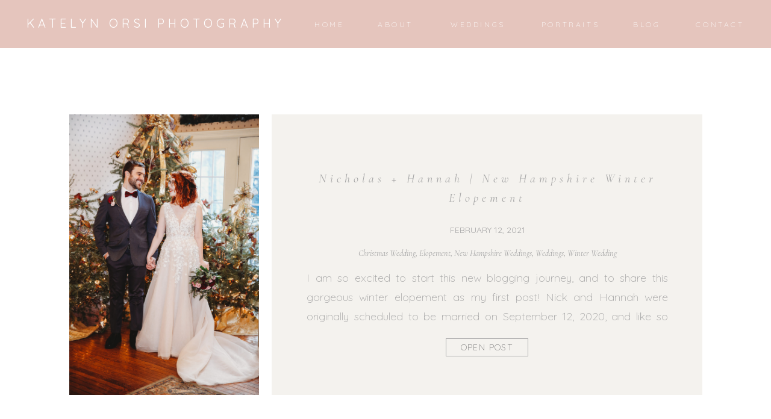

--- FILE ---
content_type: text/html; charset=UTF-8
request_url: https://katelynorsi.com/category/new-hampshire-weddings/
body_size: 15362
content:
<!DOCTYPE html>
<html lang="en-US" class="d">
<head>
<link rel="stylesheet" type="text/css" href="//lib.showit.co/engine/2.1.0/showit.css" />
<meta name='robots' content='index, follow, max-image-preview:large, max-snippet:-1, max-video-preview:-1' />

            <script data-no-defer="1" data-ezscrex="false" data-cfasync="false" data-pagespeed-no-defer data-cookieconsent="ignore">
                var ctPublicFunctions = {"_ajax_nonce":"7f293e7f8a","_rest_nonce":"9715d8b841","_ajax_url":"\/wp-admin\/admin-ajax.php","_rest_url":"https:\/\/katelynorsi.com\/wp-json\/","data__cookies_type":"none","data__ajax_type":false,"data__bot_detector_enabled":"1","data__frontend_data_log_enabled":1,"cookiePrefix":"","wprocket_detected":false,"host_url":"katelynorsi.com","text__ee_click_to_select":"Click to select the whole data","text__ee_original_email":"The complete one is","text__ee_got_it":"Got it","text__ee_blocked":"Blocked","text__ee_cannot_connect":"Cannot connect","text__ee_cannot_decode":"Can not decode email. Unknown reason","text__ee_email_decoder":"CleanTalk email decoder","text__ee_wait_for_decoding":"The magic is on the way!","text__ee_decoding_process":"Please wait a few seconds while we decode the contact data."}
            </script>
        
            <script data-no-defer="1" data-ezscrex="false" data-cfasync="false" data-pagespeed-no-defer data-cookieconsent="ignore">
                var ctPublic = {"_ajax_nonce":"7f293e7f8a","settings__forms__check_internal":"0","settings__forms__check_external":"0","settings__forms__force_protection":"0","settings__forms__search_test":"0","settings__data__bot_detector_enabled":"1","settings__sfw__anti_crawler":0,"blog_home":"https:\/\/katelynorsi.com\/","pixel__setting":"3","pixel__enabled":false,"pixel__url":null,"data__email_check_before_post":"1","data__email_check_exist_post":"1","data__cookies_type":"none","data__key_is_ok":true,"data__visible_fields_required":true,"wl_brandname":"Anti-Spam by CleanTalk","wl_brandname_short":"CleanTalk","ct_checkjs_key":61535972,"emailEncoderPassKey":"555d39dbbae1f6351c752c398abf8cca","bot_detector_forms_excluded":"W10=","advancedCacheExists":false,"varnishCacheExists":false,"wc_ajax_add_to_cart":false}
            </script>
        
	<!-- This site is optimized with the Yoast SEO plugin v26.3 - https://yoast.com/wordpress/plugins/seo/ -->
	<title>New Hampshire Weddings Archives - katelynorsi.com</title>
	<link rel="canonical" href="https://katelynorsi.com/category/new-hampshire-weddings/" />
	<meta property="og:locale" content="en_US" />
	<meta property="og:type" content="article" />
	<meta property="og:title" content="New Hampshire Weddings Archives - katelynorsi.com" />
	<meta property="og:url" content="https://katelynorsi.com/category/new-hampshire-weddings/" />
	<meta property="og:site_name" content="katelynorsi.com" />
	<meta name="twitter:card" content="summary_large_image" />
	<script type="application/ld+json" class="yoast-schema-graph">{"@context":"https://schema.org","@graph":[{"@type":"CollectionPage","@id":"https://katelynorsi.com/category/new-hampshire-weddings/","url":"https://katelynorsi.com/category/new-hampshire-weddings/","name":"New Hampshire Weddings Archives - katelynorsi.com","isPartOf":{"@id":"https://katelynorsi.com/#website"},"primaryImageOfPage":{"@id":"https://katelynorsi.com/category/new-hampshire-weddings/#primaryimage"},"image":{"@id":"https://katelynorsi.com/category/new-hampshire-weddings/#primaryimage"},"thumbnailUrl":"https://katelynorsi.com/wp-content/uploads/sites/17482/2021/02/QH6A9113-scaled.jpg","breadcrumb":{"@id":"https://katelynorsi.com/category/new-hampshire-weddings/#breadcrumb"},"inLanguage":"en-US"},{"@type":"ImageObject","inLanguage":"en-US","@id":"https://katelynorsi.com/category/new-hampshire-weddings/#primaryimage","url":"https://katelynorsi.com/wp-content/uploads/sites/17482/2021/02/QH6A9113-scaled.jpg","contentUrl":"https://katelynorsi.com/wp-content/uploads/sites/17482/2021/02/QH6A9113-scaled.jpg","width":1707,"height":2560},{"@type":"BreadcrumbList","@id":"https://katelynorsi.com/category/new-hampshire-weddings/#breadcrumb","itemListElement":[{"@type":"ListItem","position":1,"name":"Home","item":"https://katelynorsi.com/"},{"@type":"ListItem","position":2,"name":"New Hampshire Weddings"}]},{"@type":"WebSite","@id":"https://katelynorsi.com/#website","url":"https://katelynorsi.com/","name":"katelynorsi.com","description":"","potentialAction":[{"@type":"SearchAction","target":{"@type":"EntryPoint","urlTemplate":"https://katelynorsi.com/?s={search_term_string}"},"query-input":{"@type":"PropertyValueSpecification","valueRequired":true,"valueName":"search_term_string"}}],"inLanguage":"en-US"}]}</script>
	<!-- / Yoast SEO plugin. -->


<link rel='dns-prefetch' href='//fd.cleantalk.org' />
<link rel="alternate" type="application/rss+xml" title="katelynorsi.com &raquo; Feed" href="https://katelynorsi.com/feed/" />
<link rel="alternate" type="application/rss+xml" title="katelynorsi.com &raquo; Comments Feed" href="https://katelynorsi.com/comments/feed/" />
<link rel="alternate" type="application/rss+xml" title="katelynorsi.com &raquo; New Hampshire Weddings Category Feed" href="https://katelynorsi.com/category/new-hampshire-weddings/feed/" />
<script type="text/javascript">
/* <![CDATA[ */
window._wpemojiSettings = {"baseUrl":"https:\/\/s.w.org\/images\/core\/emoji\/16.0.1\/72x72\/","ext":".png","svgUrl":"https:\/\/s.w.org\/images\/core\/emoji\/16.0.1\/svg\/","svgExt":".svg","source":{"concatemoji":"https:\/\/katelynorsi.com\/wp-includes\/js\/wp-emoji-release.min.js?ver=6.8.3"}};
/*! This file is auto-generated */
!function(s,n){var o,i,e;function c(e){try{var t={supportTests:e,timestamp:(new Date).valueOf()};sessionStorage.setItem(o,JSON.stringify(t))}catch(e){}}function p(e,t,n){e.clearRect(0,0,e.canvas.width,e.canvas.height),e.fillText(t,0,0);var t=new Uint32Array(e.getImageData(0,0,e.canvas.width,e.canvas.height).data),a=(e.clearRect(0,0,e.canvas.width,e.canvas.height),e.fillText(n,0,0),new Uint32Array(e.getImageData(0,0,e.canvas.width,e.canvas.height).data));return t.every(function(e,t){return e===a[t]})}function u(e,t){e.clearRect(0,0,e.canvas.width,e.canvas.height),e.fillText(t,0,0);for(var n=e.getImageData(16,16,1,1),a=0;a<n.data.length;a++)if(0!==n.data[a])return!1;return!0}function f(e,t,n,a){switch(t){case"flag":return n(e,"\ud83c\udff3\ufe0f\u200d\u26a7\ufe0f","\ud83c\udff3\ufe0f\u200b\u26a7\ufe0f")?!1:!n(e,"\ud83c\udde8\ud83c\uddf6","\ud83c\udde8\u200b\ud83c\uddf6")&&!n(e,"\ud83c\udff4\udb40\udc67\udb40\udc62\udb40\udc65\udb40\udc6e\udb40\udc67\udb40\udc7f","\ud83c\udff4\u200b\udb40\udc67\u200b\udb40\udc62\u200b\udb40\udc65\u200b\udb40\udc6e\u200b\udb40\udc67\u200b\udb40\udc7f");case"emoji":return!a(e,"\ud83e\udedf")}return!1}function g(e,t,n,a){var r="undefined"!=typeof WorkerGlobalScope&&self instanceof WorkerGlobalScope?new OffscreenCanvas(300,150):s.createElement("canvas"),o=r.getContext("2d",{willReadFrequently:!0}),i=(o.textBaseline="top",o.font="600 32px Arial",{});return e.forEach(function(e){i[e]=t(o,e,n,a)}),i}function t(e){var t=s.createElement("script");t.src=e,t.defer=!0,s.head.appendChild(t)}"undefined"!=typeof Promise&&(o="wpEmojiSettingsSupports",i=["flag","emoji"],n.supports={everything:!0,everythingExceptFlag:!0},e=new Promise(function(e){s.addEventListener("DOMContentLoaded",e,{once:!0})}),new Promise(function(t){var n=function(){try{var e=JSON.parse(sessionStorage.getItem(o));if("object"==typeof e&&"number"==typeof e.timestamp&&(new Date).valueOf()<e.timestamp+604800&&"object"==typeof e.supportTests)return e.supportTests}catch(e){}return null}();if(!n){if("undefined"!=typeof Worker&&"undefined"!=typeof OffscreenCanvas&&"undefined"!=typeof URL&&URL.createObjectURL&&"undefined"!=typeof Blob)try{var e="postMessage("+g.toString()+"("+[JSON.stringify(i),f.toString(),p.toString(),u.toString()].join(",")+"));",a=new Blob([e],{type:"text/javascript"}),r=new Worker(URL.createObjectURL(a),{name:"wpTestEmojiSupports"});return void(r.onmessage=function(e){c(n=e.data),r.terminate(),t(n)})}catch(e){}c(n=g(i,f,p,u))}t(n)}).then(function(e){for(var t in e)n.supports[t]=e[t],n.supports.everything=n.supports.everything&&n.supports[t],"flag"!==t&&(n.supports.everythingExceptFlag=n.supports.everythingExceptFlag&&n.supports[t]);n.supports.everythingExceptFlag=n.supports.everythingExceptFlag&&!n.supports.flag,n.DOMReady=!1,n.readyCallback=function(){n.DOMReady=!0}}).then(function(){return e}).then(function(){var e;n.supports.everything||(n.readyCallback(),(e=n.source||{}).concatemoji?t(e.concatemoji):e.wpemoji&&e.twemoji&&(t(e.twemoji),t(e.wpemoji)))}))}((window,document),window._wpemojiSettings);
/* ]]> */
</script>
<style id='wp-emoji-styles-inline-css' type='text/css'>

	img.wp-smiley, img.emoji {
		display: inline !important;
		border: none !important;
		box-shadow: none !important;
		height: 1em !important;
		width: 1em !important;
		margin: 0 0.07em !important;
		vertical-align: -0.1em !important;
		background: none !important;
		padding: 0 !important;
	}
</style>
<link rel='stylesheet' id='wp-block-library-css' href='https://katelynorsi.com/wp-includes/css/dist/block-library/style.min.css?ver=6.8.3' type='text/css' media='all' />
<style id='classic-theme-styles-inline-css' type='text/css'>
/*! This file is auto-generated */
.wp-block-button__link{color:#fff;background-color:#32373c;border-radius:9999px;box-shadow:none;text-decoration:none;padding:calc(.667em + 2px) calc(1.333em + 2px);font-size:1.125em}.wp-block-file__button{background:#32373c;color:#fff;text-decoration:none}
</style>
<style id='global-styles-inline-css' type='text/css'>
:root{--wp--preset--aspect-ratio--square: 1;--wp--preset--aspect-ratio--4-3: 4/3;--wp--preset--aspect-ratio--3-4: 3/4;--wp--preset--aspect-ratio--3-2: 3/2;--wp--preset--aspect-ratio--2-3: 2/3;--wp--preset--aspect-ratio--16-9: 16/9;--wp--preset--aspect-ratio--9-16: 9/16;--wp--preset--color--black: #000000;--wp--preset--color--cyan-bluish-gray: #abb8c3;--wp--preset--color--white: #ffffff;--wp--preset--color--pale-pink: #f78da7;--wp--preset--color--vivid-red: #cf2e2e;--wp--preset--color--luminous-vivid-orange: #ff6900;--wp--preset--color--luminous-vivid-amber: #fcb900;--wp--preset--color--light-green-cyan: #7bdcb5;--wp--preset--color--vivid-green-cyan: #00d084;--wp--preset--color--pale-cyan-blue: #8ed1fc;--wp--preset--color--vivid-cyan-blue: #0693e3;--wp--preset--color--vivid-purple: #9b51e0;--wp--preset--gradient--vivid-cyan-blue-to-vivid-purple: linear-gradient(135deg,rgba(6,147,227,1) 0%,rgb(155,81,224) 100%);--wp--preset--gradient--light-green-cyan-to-vivid-green-cyan: linear-gradient(135deg,rgb(122,220,180) 0%,rgb(0,208,130) 100%);--wp--preset--gradient--luminous-vivid-amber-to-luminous-vivid-orange: linear-gradient(135deg,rgba(252,185,0,1) 0%,rgba(255,105,0,1) 100%);--wp--preset--gradient--luminous-vivid-orange-to-vivid-red: linear-gradient(135deg,rgba(255,105,0,1) 0%,rgb(207,46,46) 100%);--wp--preset--gradient--very-light-gray-to-cyan-bluish-gray: linear-gradient(135deg,rgb(238,238,238) 0%,rgb(169,184,195) 100%);--wp--preset--gradient--cool-to-warm-spectrum: linear-gradient(135deg,rgb(74,234,220) 0%,rgb(151,120,209) 20%,rgb(207,42,186) 40%,rgb(238,44,130) 60%,rgb(251,105,98) 80%,rgb(254,248,76) 100%);--wp--preset--gradient--blush-light-purple: linear-gradient(135deg,rgb(255,206,236) 0%,rgb(152,150,240) 100%);--wp--preset--gradient--blush-bordeaux: linear-gradient(135deg,rgb(254,205,165) 0%,rgb(254,45,45) 50%,rgb(107,0,62) 100%);--wp--preset--gradient--luminous-dusk: linear-gradient(135deg,rgb(255,203,112) 0%,rgb(199,81,192) 50%,rgb(65,88,208) 100%);--wp--preset--gradient--pale-ocean: linear-gradient(135deg,rgb(255,245,203) 0%,rgb(182,227,212) 50%,rgb(51,167,181) 100%);--wp--preset--gradient--electric-grass: linear-gradient(135deg,rgb(202,248,128) 0%,rgb(113,206,126) 100%);--wp--preset--gradient--midnight: linear-gradient(135deg,rgb(2,3,129) 0%,rgb(40,116,252) 100%);--wp--preset--font-size--small: 13px;--wp--preset--font-size--medium: 20px;--wp--preset--font-size--large: 36px;--wp--preset--font-size--x-large: 42px;--wp--preset--spacing--20: 0.44rem;--wp--preset--spacing--30: 0.67rem;--wp--preset--spacing--40: 1rem;--wp--preset--spacing--50: 1.5rem;--wp--preset--spacing--60: 2.25rem;--wp--preset--spacing--70: 3.38rem;--wp--preset--spacing--80: 5.06rem;--wp--preset--shadow--natural: 6px 6px 9px rgba(0, 0, 0, 0.2);--wp--preset--shadow--deep: 12px 12px 50px rgba(0, 0, 0, 0.4);--wp--preset--shadow--sharp: 6px 6px 0px rgba(0, 0, 0, 0.2);--wp--preset--shadow--outlined: 6px 6px 0px -3px rgba(255, 255, 255, 1), 6px 6px rgba(0, 0, 0, 1);--wp--preset--shadow--crisp: 6px 6px 0px rgba(0, 0, 0, 1);}:where(.is-layout-flex){gap: 0.5em;}:where(.is-layout-grid){gap: 0.5em;}body .is-layout-flex{display: flex;}.is-layout-flex{flex-wrap: wrap;align-items: center;}.is-layout-flex > :is(*, div){margin: 0;}body .is-layout-grid{display: grid;}.is-layout-grid > :is(*, div){margin: 0;}:where(.wp-block-columns.is-layout-flex){gap: 2em;}:where(.wp-block-columns.is-layout-grid){gap: 2em;}:where(.wp-block-post-template.is-layout-flex){gap: 1.25em;}:where(.wp-block-post-template.is-layout-grid){gap: 1.25em;}.has-black-color{color: var(--wp--preset--color--black) !important;}.has-cyan-bluish-gray-color{color: var(--wp--preset--color--cyan-bluish-gray) !important;}.has-white-color{color: var(--wp--preset--color--white) !important;}.has-pale-pink-color{color: var(--wp--preset--color--pale-pink) !important;}.has-vivid-red-color{color: var(--wp--preset--color--vivid-red) !important;}.has-luminous-vivid-orange-color{color: var(--wp--preset--color--luminous-vivid-orange) !important;}.has-luminous-vivid-amber-color{color: var(--wp--preset--color--luminous-vivid-amber) !important;}.has-light-green-cyan-color{color: var(--wp--preset--color--light-green-cyan) !important;}.has-vivid-green-cyan-color{color: var(--wp--preset--color--vivid-green-cyan) !important;}.has-pale-cyan-blue-color{color: var(--wp--preset--color--pale-cyan-blue) !important;}.has-vivid-cyan-blue-color{color: var(--wp--preset--color--vivid-cyan-blue) !important;}.has-vivid-purple-color{color: var(--wp--preset--color--vivid-purple) !important;}.has-black-background-color{background-color: var(--wp--preset--color--black) !important;}.has-cyan-bluish-gray-background-color{background-color: var(--wp--preset--color--cyan-bluish-gray) !important;}.has-white-background-color{background-color: var(--wp--preset--color--white) !important;}.has-pale-pink-background-color{background-color: var(--wp--preset--color--pale-pink) !important;}.has-vivid-red-background-color{background-color: var(--wp--preset--color--vivid-red) !important;}.has-luminous-vivid-orange-background-color{background-color: var(--wp--preset--color--luminous-vivid-orange) !important;}.has-luminous-vivid-amber-background-color{background-color: var(--wp--preset--color--luminous-vivid-amber) !important;}.has-light-green-cyan-background-color{background-color: var(--wp--preset--color--light-green-cyan) !important;}.has-vivid-green-cyan-background-color{background-color: var(--wp--preset--color--vivid-green-cyan) !important;}.has-pale-cyan-blue-background-color{background-color: var(--wp--preset--color--pale-cyan-blue) !important;}.has-vivid-cyan-blue-background-color{background-color: var(--wp--preset--color--vivid-cyan-blue) !important;}.has-vivid-purple-background-color{background-color: var(--wp--preset--color--vivid-purple) !important;}.has-black-border-color{border-color: var(--wp--preset--color--black) !important;}.has-cyan-bluish-gray-border-color{border-color: var(--wp--preset--color--cyan-bluish-gray) !important;}.has-white-border-color{border-color: var(--wp--preset--color--white) !important;}.has-pale-pink-border-color{border-color: var(--wp--preset--color--pale-pink) !important;}.has-vivid-red-border-color{border-color: var(--wp--preset--color--vivid-red) !important;}.has-luminous-vivid-orange-border-color{border-color: var(--wp--preset--color--luminous-vivid-orange) !important;}.has-luminous-vivid-amber-border-color{border-color: var(--wp--preset--color--luminous-vivid-amber) !important;}.has-light-green-cyan-border-color{border-color: var(--wp--preset--color--light-green-cyan) !important;}.has-vivid-green-cyan-border-color{border-color: var(--wp--preset--color--vivid-green-cyan) !important;}.has-pale-cyan-blue-border-color{border-color: var(--wp--preset--color--pale-cyan-blue) !important;}.has-vivid-cyan-blue-border-color{border-color: var(--wp--preset--color--vivid-cyan-blue) !important;}.has-vivid-purple-border-color{border-color: var(--wp--preset--color--vivid-purple) !important;}.has-vivid-cyan-blue-to-vivid-purple-gradient-background{background: var(--wp--preset--gradient--vivid-cyan-blue-to-vivid-purple) !important;}.has-light-green-cyan-to-vivid-green-cyan-gradient-background{background: var(--wp--preset--gradient--light-green-cyan-to-vivid-green-cyan) !important;}.has-luminous-vivid-amber-to-luminous-vivid-orange-gradient-background{background: var(--wp--preset--gradient--luminous-vivid-amber-to-luminous-vivid-orange) !important;}.has-luminous-vivid-orange-to-vivid-red-gradient-background{background: var(--wp--preset--gradient--luminous-vivid-orange-to-vivid-red) !important;}.has-very-light-gray-to-cyan-bluish-gray-gradient-background{background: var(--wp--preset--gradient--very-light-gray-to-cyan-bluish-gray) !important;}.has-cool-to-warm-spectrum-gradient-background{background: var(--wp--preset--gradient--cool-to-warm-spectrum) !important;}.has-blush-light-purple-gradient-background{background: var(--wp--preset--gradient--blush-light-purple) !important;}.has-blush-bordeaux-gradient-background{background: var(--wp--preset--gradient--blush-bordeaux) !important;}.has-luminous-dusk-gradient-background{background: var(--wp--preset--gradient--luminous-dusk) !important;}.has-pale-ocean-gradient-background{background: var(--wp--preset--gradient--pale-ocean) !important;}.has-electric-grass-gradient-background{background: var(--wp--preset--gradient--electric-grass) !important;}.has-midnight-gradient-background{background: var(--wp--preset--gradient--midnight) !important;}.has-small-font-size{font-size: var(--wp--preset--font-size--small) !important;}.has-medium-font-size{font-size: var(--wp--preset--font-size--medium) !important;}.has-large-font-size{font-size: var(--wp--preset--font-size--large) !important;}.has-x-large-font-size{font-size: var(--wp--preset--font-size--x-large) !important;}
:where(.wp-block-post-template.is-layout-flex){gap: 1.25em;}:where(.wp-block-post-template.is-layout-grid){gap: 1.25em;}
:where(.wp-block-columns.is-layout-flex){gap: 2em;}:where(.wp-block-columns.is-layout-grid){gap: 2em;}
:root :where(.wp-block-pullquote){font-size: 1.5em;line-height: 1.6;}
</style>
<link rel='stylesheet' id='cleantalk-public-css-css' href='https://katelynorsi.com/wp-content/plugins/cleantalk-spam-protect/css/cleantalk-public.min.css?ver=6.67_1762442704' type='text/css' media='all' />
<link rel='stylesheet' id='cleantalk-email-decoder-css-css' href='https://katelynorsi.com/wp-content/plugins/cleantalk-spam-protect/css/cleantalk-email-decoder.min.css?ver=6.67_1762442704' type='text/css' media='all' />
<script type="text/javascript" src="https://katelynorsi.com/wp-content/plugins/cleantalk-spam-protect/js/apbct-public-bundle.min.js?ver=6.67_1762442704" id="apbct-public-bundle.min-js-js"></script>
<script type="text/javascript" src="https://fd.cleantalk.org/ct-bot-detector-wrapper.js?ver=6.67" id="ct_bot_detector-js" defer="defer" data-wp-strategy="defer"></script>
<script type="text/javascript" src="https://katelynorsi.com/wp-includes/js/jquery/jquery.min.js?ver=3.7.1" id="jquery-core-js"></script>
<script type="text/javascript" src="https://katelynorsi.com/wp-includes/js/jquery/jquery-migrate.min.js?ver=3.4.1" id="jquery-migrate-js"></script>
<script type="text/javascript" src="https://katelynorsi.com/wp-content/plugins/showit/public/js/showit.js?ver=1765944755" id="si-script-js"></script>
<link rel="https://api.w.org/" href="https://katelynorsi.com/wp-json/" /><link rel="alternate" title="JSON" type="application/json" href="https://katelynorsi.com/wp-json/wp/v2/categories/9" /><link rel="EditURI" type="application/rsd+xml" title="RSD" href="https://katelynorsi.com/xmlrpc.php?rsd" />
<style type="text/css">.recentcomments a{display:inline !important;padding:0 !important;margin:0 !important;}</style>
<meta charset="UTF-8" />
<meta name="viewport" content="width=device-width, initial-scale=1" />
<link rel="icon" type="image/png" href="//static.showit.co/200/Jl6Gn9KsS82wbAmJE3bXww/93755/favicon-32x32.png" />
<link rel="preconnect" href="https://static.showit.co" />


<link rel="preconnect" href="https://fonts.googleapis.com">
<link rel="preconnect" href="https://fonts.gstatic.com" crossorigin>
<link href="https://fonts.googleapis.com/css?family=Quicksand:regular|Quicksand:300|Cormorant+Garamond:italic" rel="stylesheet" type="text/css"/>
<script id="init_data" type="application/json">
{"mobile":{"w":320},"desktop":{"w":1200,"defaultTrIn":{"type":"fade"},"defaultTrOut":{"type":"fade"},"bgFillType":"color","bgColor":"#000000:0"},"sid":"kkvs-at4tg6stgkpgbcprw","break":768,"assetURL":"//static.showit.co","contactFormId":"93755/209403","cfAction":"aHR0cHM6Ly9jbGllbnRzZXJ2aWNlLnNob3dpdC5jby9jb250YWN0Zm9ybQ==","sgAction":"aHR0cHM6Ly9jbGllbnRzZXJ2aWNlLnNob3dpdC5jby9zb2NpYWxncmlk","blockData":[{"slug":"navigation","visible":"m","states":[],"d":{"h":400,"w":1200,"bgFillType":"color","bgColor":"colors-7","bgMediaType":"none"},"m":{"h":58,"w":320,"locking":{},"bgFillType":"color","bgColor":"colors-2:60","bgMediaType":"none"}},{"slug":"menu","visible":"d","states":[],"d":{"h":80,"w":1200,"locking":{},"bgFillType":"color","bgColor":"colors-2:60","bgMediaType":"none"},"m":{"h":81,"w":320,"bgFillType":"color","bgColor":"colors-2:60","bgMediaType":"none"}},{"slug":"post-layout-1","visible":"a","states":[],"d":{"h":686,"w":1200,"locking":{"offset":100},"nature":"dH","bgFillType":"color","bgColor":"#FFFFFF","bgMediaType":"none"},"m":{"h":357,"w":320,"nature":"dH","bgFillType":"color","bgColor":"#FFFFFF","bgMediaType":"none"}},{"slug":"post-layout-2","visible":"a","states":[],"d":{"h":686,"w":1200,"locking":{"offset":100},"nature":"dH","bgFillType":"color","bgColor":"#FFFFFF","bgMediaType":"none"},"m":{"h":357,"w":320,"nature":"dH","bgFillType":"color","bgColor":"#FFFFFF","bgMediaType":"none"}},{"slug":"end-post-loop","visible":"a","states":[],"d":{"h":1,"w":1200,"bgFillType":"color","bgColor":"#FFFFFF","bgMediaType":"none"},"m":{"h":1,"w":320,"bgFillType":"color","bgColor":"#FFFFFF","bgMediaType":"none"}},{"slug":"pagination","visible":"a","states":[],"d":{"h":125,"w":1200,"nature":"dH","bgFillType":"color","bgColor":"#FFFFFF","bgMediaType":"none"},"m":{"h":81,"w":320,"nature":"dH","bgFillType":"color","bgColor":"#FFFFFF","bgMediaType":"none"}},{"slug":"instagram","visible":"a","states":[],"d":{"h":265,"w":1200,"bgFillType":"color","bgColor":"colors-7","bgMediaType":"none"},"m":{"h":225,"w":320,"bgFillType":"color","bgColor":"colors-7","bgMediaType":"none"}},{"slug":"footer","visible":"a","states":[],"d":{"h":210,"w":1200,"bgFillType":"color","bgColor":"colors-7","bgMediaType":"none"},"m":{"h":295,"w":320,"bgFillType":"color","bgColor":"colors-7","bgMediaType":"none"}},{"slug":"site-credit","visible":"a","states":[],"d":{"h":41,"w":1200,"bgFillType":"color","bgColor":"colors-3","bgMediaType":"none"},"m":{"h":115,"w":320,"bgFillType":"color","bgColor":"colors-7","bgMediaType":"none"}},{"slug":"menu-open","visible":"m","states":[],"d":{"h":400,"w":1200,"bgFillType":"color","bgColor":"colors-7","bgMediaType":"none"},"m":{"h":584,"w":320,"locking":{"side":"t"},"nature":"wH","bgFillType":"color","bgColor":"colors-7","bgMediaType":"none"}}],"elementData":[{"type":"icon","visible":"a","id":"navigation_0","blockId":"navigation","m":{"x":263,"y":14,"w":45,"h":30,"a":0},"d":{"x":550,"y":150,"w":100,"h":100,"a":0},"pc":[{"type":"show","block":"menu-open"}]},{"type":"text","visible":"a","id":"navigation_1","blockId":"navigation","m":{"x":26,"y":14,"w":181,"h":24,"a":0},"d":{"x":512,"y":171,"w":177,"h":59,"a":0}},{"type":"text","visible":"d","id":"menu_0","blockId":"menu","m":{"x":99,"y":80,"w":122.99999999999999,"h":41,"a":0},"d":{"x":440,"y":34,"w":54,"h":24,"a":0,"lockH":"r"}},{"type":"text","visible":"d","id":"menu_1","blockId":"menu","m":{"x":109,"y":90,"w":122.99999999999999,"h":41,"a":0},"d":{"x":658,"y":34,"w":111,"h":24,"a":0,"lockH":"r"}},{"type":"text","visible":"d","id":"menu_2","blockId":"menu","m":{"x":119,"y":100,"w":122.99999999999999,"h":41,"a":0},"d":{"x":817,"y":34,"w":100,"h":24,"a":0,"lockH":"r"}},{"type":"text","visible":"d","id":"menu_3","blockId":"menu","m":{"x":129,"y":110,"w":122.99999999999999,"h":41,"a":0},"d":{"x":542,"y":34,"w":69,"h":24,"a":0,"lockH":"r"}},{"type":"text","visible":"d","id":"menu_4","blockId":"menu","m":{"x":139,"y":120,"w":122.99999999999999,"h":41,"a":0},"d":{"x":964,"y":34,"w":60,"h":24,"a":0,"lockH":"r"}},{"type":"text","visible":"d","id":"menu_5","blockId":"menu","m":{"x":149,"y":130,"w":122.99999999999999,"h":41,"a":0},"d":{"x":1072,"y":34,"w":87,"h":24,"a":0,"lockH":"r"}},{"type":"text","visible":"a","id":"menu_6","blockId":"menu","m":{"x":13,"y":22,"w":212,"h":32,"a":0},"d":{"x":44,"y":27,"w":437,"h":28,"a":0,"lockH":"l"}},{"type":"icon","visible":"m","id":"menu_7","blockId":"menu","m":{"x":259,"y":16,"w":50,"h":50,"a":0},"d":{"x":550,"y":-3,"w":100,"h":100,"a":0}},{"type":"simple","visible":"a","id":"post-layout-1_0","blockId":"post-layout-1","m":{"x":138,"y":70,"w":186,"h":218,"a":0},"d":{"x":411,"y":110,"w":715,"h":466,"a":0}},{"type":"simple","visible":"a","id":"post-layout-1_1","blockId":"post-layout-1","m":{"x":174,"y":225,"w":115,"h":30,"a":0},"d":{"x":700,"y":482,"w":137,"h":30,"a":0}},{"type":"text","visible":"a","id":"post-layout-1_2","blockId":"post-layout-1","m":{"x":176,"y":232,"w":111,"h":17,"a":0},"d":{"x":702,"y":485,"w":133,"h":23,"a":0}},{"type":"text","visible":"d","id":"post-layout-1_3","blockId":"post-layout-1","m":{"x":20,"y":-22,"w":280,"h":169,"a":0},"d":{"x":469,"y":366,"w":600,"h":96,"a":0}},{"type":"text","visible":"d","id":"post-layout-1_4","blockId":"post-layout-1","m":{"x":20,"y":28,"w":280,"h":20,"a":0},"d":{"x":469,"y":328,"w":600,"h":29,"a":0}},{"type":"text","visible":"a","id":"post-layout-1_5","blockId":"post-layout-1","m":{"x":148,"y":174,"w":166,"h":14,"a":0},"d":{"x":469,"y":290,"w":600,"h":29,"a":0}},{"type":"text","visible":"a","id":"post-layout-1_6","blockId":"post-layout-1","m":{"x":148,"y":109,"w":167,"h":49,"a":0},"d":{"x":469,"y":201,"w":600,"h":62,"a":0}},{"type":"graphic","visible":"a","id":"post-layout-1_7","blockId":"post-layout-1","m":{"x":-4,"y":70,"w":143,"h":218,"a":0,"gs":{"p":105}},"d":{"x":75,"y":110,"w":315,"h":466,"a":0,"gs":{"t":"cover","p":105}},"c":{"key":"L-u9O0btRfKxuyosFZT_LA/shared/9.png","aspect_ratio":1.50038}},{"type":"simple","visible":"a","id":"post-layout-2_0","blockId":"post-layout-2","m":{"x":138,"y":70,"w":186,"h":218,"a":0},"d":{"x":75,"y":110,"w":715,"h":466,"a":0}},{"type":"simple","visible":"a","id":"post-layout-2_1","blockId":"post-layout-2","m":{"x":174,"y":225,"w":115,"h":30,"a":0},"d":{"x":364,"y":482,"w":137,"h":30,"a":0}},{"type":"text","visible":"a","id":"post-layout-2_2","blockId":"post-layout-2","m":{"x":176,"y":232,"w":111,"h":17,"a":0},"d":{"x":366,"y":485,"w":133,"h":23,"a":0}},{"type":"text","visible":"d","id":"post-layout-2_3","blockId":"post-layout-2","m":{"x":20,"y":-22,"w":280,"h":169,"a":0},"d":{"x":133,"y":366,"w":600,"h":96,"a":0}},{"type":"text","visible":"d","id":"post-layout-2_4","blockId":"post-layout-2","m":{"x":20,"y":28,"w":280,"h":20,"a":0},"d":{"x":133,"y":328,"w":600,"h":29,"a":0}},{"type":"text","visible":"a","id":"post-layout-2_5","blockId":"post-layout-2","m":{"x":148,"y":174,"w":166,"h":14,"a":0},"d":{"x":133,"y":290,"w":600,"h":29,"a":0}},{"type":"text","visible":"a","id":"post-layout-2_6","blockId":"post-layout-2","m":{"x":148,"y":109,"w":167,"h":49,"a":0},"d":{"x":133,"y":201,"w":600,"h":63,"a":0}},{"type":"graphic","visible":"a","id":"post-layout-2_7","blockId":"post-layout-2","m":{"x":-4,"y":70,"w":143,"h":218,"a":0,"gs":{"p":105}},"d":{"x":812,"y":110,"w":315,"h":466,"a":0,"gs":{"t":"cover","p":105}},"c":{"key":"8098xnDiTL-VixRUHoFNFw/shared/10.png","aspect_ratio":1.50038}},{"type":"text","visible":"a","id":"pagination_0","blockId":"pagination","m":{"x":177,"y":29,"w":123,"h":26,"a":0},"d":{"x":644,"y":48,"w":495.02,"h":29.002,"a":0}},{"type":"text","visible":"a","id":"pagination_1","blockId":"pagination","m":{"x":20,"y":29,"w":142,"h":22,"a":0},"d":{"x":50,"y":48,"w":527.021,"h":29.022,"a":0}},{"type":"graphic","visible":"a","id":"instagram_0","blockId":"instagram","m":{"x":4,"y":12,"w":100,"h":100,"a":0},"d":{"x":-161,"y":8,"w":250,"h":250,"a":0},"c":{"key":"mnjjLz9nRSm25AeotyQRyg/93755/0b7a0029.jpg","aspect_ratio":0.66667}},{"type":"graphic","visible":"a","id":"instagram_1","blockId":"instagram","m":{"x":110,"y":12,"w":100,"h":100,"a":0},"d":{"x":94,"y":8,"w":250,"h":250,"a":0},"c":{"key":"pImC7gjhSou1BL-ngdQcWw/93755/qh6a0235.jpg","aspect_ratio":1.5}},{"type":"graphic","visible":"a","id":"instagram_2","blockId":"instagram","m":{"x":6,"y":116,"w":100,"h":100,"a":0},"d":{"x":348,"y":8,"w":250,"h":250,"a":0,"gs":{"s":35}},"c":{"key":"4nPW1CR-Qfin7MP4ihwQGA/93755/qh6a9698.jpg","aspect_ratio":1.5}},{"type":"graphic","visible":"a","id":"instagram_3","blockId":"instagram","m":{"x":114,"y":116,"w":100,"h":100,"a":0},"d":{"x":603,"y":8,"w":250,"h":250,"a":0,"gs":{"s":60,"t":"cover","y":60,"x":50}},"c":{"key":"IP7Z0u4cSXa4meDcfWZzSw/93755/qh6a9929.jpg","aspect_ratio":1.5}},{"type":"graphic","visible":"a","id":"instagram_4","blockId":"instagram","m":{"x":221,"y":116,"w":100,"h":100,"a":0},"d":{"x":857,"y":8,"w":250,"h":250,"a":0,"gs":{"s":75,"t":"cover"}},"c":{"key":"ewpb-LbqRwWs7A3jF3VGsQ/93755/qh6a0214.jpg","aspect_ratio":0.66667}},{"type":"graphic","visible":"a","id":"instagram_5","blockId":"instagram","m":{"x":216,"y":12,"w":100,"h":100,"a":0},"d":{"x":1112,"y":8,"w":250,"h":250,"a":0},"c":{"key":"KpF1mpXMR46bs6h3Kswb3w/93755/qh6a9818.jpg","aspect_ratio":0.66667}},{"type":"graphic","visible":"d","id":"instagram_6","blockId":"instagram","m":{"x":226,"y":22,"w":100,"h":100,"a":0},"d":{"x":1366,"y":7,"w":250,"h":250,"a":0},"c":{"key":"3CJMkGyzSeWZ9rdx0JgLjQ/93755/0b7a9468.jpg","aspect_ratio":0.66667}},{"type":"graphic","visible":"d","id":"instagram_7","blockId":"instagram","m":{"x":236,"y":32,"w":100,"h":100,"a":0},"d":{"x":-415,"y":7,"w":250,"h":250,"a":0},"c":{"key":"cI7ieK2TQaiVvncqJJdHkg/93755/0b7a7886.jpg","aspect_ratio":1.5}},{"type":"simple","visible":"a","id":"instagram_8","blockId":"instagram","m":{"x":53,"y":74,"w":214,"h":78,"a":0},"d":{"x":461,"y":82,"w":278,"h":102,"a":0}},{"type":"simple","visible":"a","id":"instagram_9","blockId":"instagram","m":{"x":58,"y":79,"w":204,"h":68,"a":0},"d":{"x":466,"y":87,"w":268,"h":92,"a":0}},{"type":"text","visible":"a","id":"instagram_10","blockId":"instagram","m":{"x":56,"y":92,"w":209,"h":22,"a":0},"d":{"x":486,"y":118,"w":229,"h":18,"a":0}},{"type":"text","visible":"a","id":"instagram_11","blockId":"instagram","m":{"x":53,"y":110,"w":214,"h":23,"a":0},"d":{"x":478,"y":134,"w":244,"h":27,"a":0}},{"type":"simple","visible":"a","id":"footer_0","blockId":"footer","m":{"x":-11,"y":7,"w":342,"h":1,"a":0},"d":{"x":-142,"y":7,"w":1485,"h":1,"a":0,"lockH":"s"}},{"type":"simple","visible":"a","id":"footer_1","blockId":"footer","m":{"x":-11,"y":81,"w":342,"h":1,"a":0},"d":{"x":-142,"y":203,"w":1485,"h":1,"a":0,"lockH":"s"}},{"type":"simple","visible":"m","id":"footer_2","blockId":"footer","m":{"x":-11,"y":139,"w":342,"h":1,"a":0},"d":{"x":-132,"y":149,"w":1485,"h":1,"a":0,"lockH":"s"}},{"type":"simple","visible":"m","id":"footer_3","blockId":"footer","m":{"x":-11,"y":227,"w":342,"h":1,"a":0},"d":{"x":-122,"y":159,"w":1485,"h":1,"a":0,"lockH":"s"}},{"type":"text","visible":"a","id":"footer_4","blockId":"footer","m":{"x":37,"y":53,"w":247,"h":14,"a":0},"d":{"x":135,"y":158,"w":246,"h":13,"a":0}},{"type":"text","visible":"a","id":"footer_5","blockId":"footer","m":{"x":45,"y":196,"w":230,"h":14,"a":0},"d":{"x":464,"y":126,"w":273,"h":14,"a":0}},{"type":"text","visible":"a","id":"footer_6","blockId":"footer","m":{"x":15,"y":114,"w":123,"h":14,"a":0},"d":{"x":195,"y":56,"w":126,"h":26,"a":0}},{"type":"text","visible":"a","id":"footer_7","blockId":"footer","m":{"x":183,"y":92,"w":123,"h":14,"a":0},"d":{"x":846,"y":54,"w":117,"h":14,"a":0}},{"type":"text","visible":"a","id":"footer_8","blockId":"footer","m":{"x":16,"y":26,"w":293,"h":26,"a":0},"d":{"x":149,"y":132,"w":218,"h":29,"a":0}},{"type":"text","visible":"a","id":"footer_9","blockId":"footer","m":{"x":0,"y":97,"w":152,"h":15,"a":0},"d":{"x":176,"y":59,"w":39,"h":12,"a":0}},{"type":"text","visible":"a","id":"footer_10","blockId":"footer","m":{"x":184,"y":105,"w":126,"h":26,"a":0},"d":{"x":888,"y":49,"w":153,"h":45,"a":0}},{"type":"text","visible":"a","id":"footer_11","blockId":"footer","m":{"x":47,"y":163,"w":227,"h":33,"a":0},"d":{"x":469,"y":86,"w":264,"h":35,"a":0}},{"type":"simple","visible":"a","id":"footer_12","blockId":"footer","m":{"x":160,"y":82,"w":1,"h":57,"a":0},"d":{"x":437,"y":19,"w":1,"h":173,"a":0}},{"type":"simple","visible":"a","id":"footer_13","blockId":"footer","m":{"x":-7,"y":287,"w":335,"h":1,"a":0},"d":{"x":762,"y":19,"w":1,"h":173,"a":0}},{"type":"text","visible":"a","id":"footer_14","blockId":"footer","m":{"x":22,"y":250,"w":139,"h":15,"a":0},"d":{"x":814,"y":133,"w":139,"h":24,"a":0}},{"type":"simple","visible":"d","id":"footer_15","blockId":"footer","m":{"x":158,"y":303,"w":224,"h":394,"a":0},"d":{"x":105,"y":104,"w":297,"h":1,"a":0}},{"type":"simple","visible":"d","id":"footer_16","blockId":"footer","m":{"x":125,"y":222,"w":224,"h":394,"a":0},"d":{"x":799,"y":104,"w":297,"h":1,"a":0}},{"type":"icon","visible":"a","id":"footer_17","blockId":"footer","m":{"x":183,"y":250,"w":15,"h":15,"a":0},"d":{"x":953,"y":135,"w":22,"h":18,"a":0}},{"type":"icon","visible":"a","id":"footer_18","blockId":"footer","m":{"x":211,"y":250,"w":15,"h":15,"a":0},"d":{"x":981,"y":135,"w":22,"h":18,"a":0}},{"type":"icon","visible":"d","id":"footer_19","blockId":"footer","m":{"x":155,"y":521,"w":50,"h":50,"a":0},"d":{"x":1021,"y":135,"w":20,"h":18,"a":0}},{"type":"text","visible":"a","id":"site-credit_0","blockId":"site-credit","m":{"x":8,"y":54,"w":304,"h":18,"a":0},"d":{"x":63,"y":12,"w":246,"h":21,"a":0}},{"type":"text","visible":"a","id":"site-credit_1","blockId":"site-credit","m":{"x":8,"y":82,"w":304,"h":18,"a":0},"d":{"x":952,"y":12,"w":129,"h":21,"a":0}},{"type":"simple","visible":"a","id":"menu-open_0","blockId":"menu-open","m":{"x":16,"y":128,"w":288,"h":375,"a":0},"d":{"x":360,"y":120,"w":480,"h":160,"a":0}},{"type":"text","visible":"a","id":"menu-open_1","blockId":"menu-open","m":{"x":60,"y":213,"w":201,"h":19,"a":0},"d":{"x":512,"y":171,"w":177,"h":59,"a":0},"pc":[{"type":"hide","block":"menu-open"}]},{"type":"text","visible":"a","id":"menu-open_2","blockId":"menu-open","m":{"x":60,"y":251,"w":201,"h":19,"a":0},"d":{"x":522,"y":181,"w":177,"h":59,"a":0},"pc":[{"type":"hide","block":"menu-open"}]},{"type":"text","visible":"a","id":"menu-open_3","blockId":"menu-open","m":{"x":60,"y":289,"w":201,"h":19,"a":0},"d":{"x":532,"y":191,"w":177,"h":59,"a":0},"pc":[{"type":"hide","block":"menu-open"}]},{"type":"text","visible":"a","id":"menu-open_4","blockId":"menu-open","m":{"x":60,"y":328,"w":201,"h":19,"a":0},"d":{"x":542,"y":201,"w":177,"h":59,"a":0},"pc":[{"type":"hide","block":"menu-open"}]},{"type":"text","visible":"a","id":"menu-open_5","blockId":"menu-open","m":{"x":60,"y":366,"w":201,"h":19,"a":0},"d":{"x":552,"y":211,"w":177,"h":59,"a":0},"pc":[{"type":"hide","block":"menu-open"}]},{"type":"text","visible":"a","id":"menu-open_6","blockId":"menu-open","m":{"x":60,"y":404,"w":201,"h":19,"a":0},"d":{"x":562,"y":221,"w":177,"h":59,"a":0},"pc":[{"type":"hide","block":"menu-open"}]},{"type":"text","visible":"a","id":"menu-open_7","blockId":"menu-open","m":{"x":60,"y":87,"w":201,"h":19,"a":0},"d":{"x":572,"y":231,"w":177,"h":59,"a":0},"pc":[{"type":"hide","block":"menu-open"}]},{"type":"icon","visible":"a","id":"menu-open_8","blockId":"menu-open","m":{"x":91,"y":449,"w":15,"h":15,"a":0},"d":{"x":550,"y":150,"w":100,"h":100,"a":0}},{"type":"icon","visible":"a","id":"menu-open_9","blockId":"menu-open","m":{"x":132,"y":449,"w":15,"h":15,"a":0},"d":{"x":560,"y":160,"w":100,"h":100,"a":0}},{"type":"icon","visible":"a","id":"menu-open_10","blockId":"menu-open","m":{"x":174,"y":449,"w":15,"h":15,"a":0},"d":{"x":570,"y":170,"w":100,"h":100,"a":0}},{"type":"icon","visible":"a","id":"menu-open_11","blockId":"menu-open","m":{"x":215,"y":449,"w":15,"h":15,"a":0},"d":{"x":580,"y":180,"w":100,"h":100,"a":0}},{"type":"text","visible":"a","id":"menu-open_12","blockId":"menu-open","m":{"x":65,"y":157,"w":196,"h":23,"a":0},"d":{"x":512,"y":171,"w":177,"h":59,"a":0}}]}
</script>
<link
rel="stylesheet"
type="text/css"
href="https://cdnjs.cloudflare.com/ajax/libs/animate.css/3.4.0/animate.min.css"
/>


<script src="//lib.showit.co/engine/2.1.0/showit-lib.min.js"></script>
<script src="//lib.showit.co/engine/2.1.0/showit.min.js"></script>
<script>

function initPage(){

}
</script>

<style id="si-page-css">
html.m {background-color:rgba(0,0,0,0);}
html.d {background-color:rgba(0,0,0,0);}
.d .st-d-title,.d .se-wpt h1 {color:rgba(112,112,112,1);line-height:1.2;letter-spacing:0em;font-size:54px;text-align:left;}
.d .se-wpt h1 {margin-bottom:30px;}
.d .st-d-title.se-rc a {color:rgba(112,112,112,1);}
.d .st-d-title.se-rc a:hover {text-decoration:underline;color:rgba(112,112,112,1);opacity:0.8;}
.m .st-m-title,.m .se-wpt h1 {color:rgba(112,112,112,1);line-height:1.2;letter-spacing:0em;font-size:36px;text-align:left;}
.m .se-wpt h1 {margin-bottom:20px;}
.m .st-m-title.se-rc a {color:rgba(112,112,112,1);}
.m .st-m-title.se-rc a:hover {text-decoration:underline;color:rgba(112,112,112,1);opacity:0.8;}
.d .st-d-heading,.d .se-wpt h2 {color:rgba(167,167,167,1);line-height:1.2;letter-spacing:0em;font-size:34px;text-align:center;}
.d .se-wpt h2 {margin-bottom:24px;}
.d .st-d-heading.se-rc a {color:rgba(167,167,167,1);}
.d .st-d-heading.se-rc a:hover {text-decoration:underline;color:rgba(167,167,167,1);opacity:0.8;}
.m .st-m-heading,.m .se-wpt h2 {color:rgba(167,167,167,1);line-height:1.2;letter-spacing:0em;font-size:26px;text-align:center;}
.m .se-wpt h2 {margin-bottom:20px;}
.m .st-m-heading.se-rc a {color:rgba(167,167,167,1);}
.m .st-m-heading.se-rc a:hover {text-decoration:underline;color:rgba(167,167,167,1);opacity:0.8;}
.d .st-d-subheading,.d .se-wpt h3 {color:rgba(167,167,167,1);text-transform:uppercase;line-height:1.8;letter-spacing:0.1em;font-size:14px;text-align:center;}
.d .se-wpt h3 {margin-bottom:18px;}
.d .st-d-subheading.se-rc a {color:rgba(167,167,167,1);}
.d .st-d-subheading.se-rc a:hover {text-decoration:underline;color:rgba(167,167,167,1);opacity:0.8;}
.m .st-m-subheading,.m .se-wpt h3 {color:rgba(167,167,167,1);text-transform:uppercase;line-height:1.8;letter-spacing:0.1em;font-size:12px;text-align:center;}
.m .se-wpt h3 {margin-bottom:18px;}
.m .st-m-subheading.se-rc a {color:rgba(167,167,167,1);}
.m .st-m-subheading.se-rc a:hover {text-decoration:underline;color:rgba(167,167,167,1);opacity:0.8;}
.d .st-d-paragraph {color:rgba(167,167,167,1);line-height:1.8;letter-spacing:0em;font-size:18px;text-align:justify;}
.d .se-wpt p {margin-bottom:16px;}
.d .st-d-paragraph.se-rc a {color:rgba(167,167,167,1);}
.d .st-d-paragraph.se-rc a:hover {text-decoration:underline;color:rgba(167,167,167,1);opacity:0.8;}
.m .st-m-paragraph {color:rgba(167,167,167,1);line-height:1.8;letter-spacing:0em;font-size:16px;text-align:justify;}
.m .se-wpt p {margin-bottom:16px;}
.m .st-m-paragraph.se-rc a {color:rgba(167,167,167,1);}
.m .st-m-paragraph.se-rc a:hover {text-decoration:underline;color:rgba(167,167,167,1);opacity:0.8;}
.sib-navigation {z-index:2;}
.m .sib-navigation {height:58px;}
.d .sib-navigation {height:400px;display:none;}
.m .sib-navigation .ss-bg {background-color:rgba(212,158,146,0.6);}
.d .sib-navigation .ss-bg {background-color:rgba(255,255,255,1);}
.d .sie-navigation_0 {left:550px;top:150px;width:100px;height:100px;}
.m .sie-navigation_0 {left:263px;top:14px;width:45px;height:30px;}
.d .sie-navigation_0 svg {fill:rgba(212,158,146,1);}
.m .sie-navigation_0 svg {fill:rgba(255,255,255,1);}
.d .sie-navigation_1 {left:512px;top:171px;width:177px;height:59px;}
.m .sie-navigation_1 {left:26px;top:14px;width:181px;height:24px;}
.m .sie-navigation_1-text {color:rgba(255,255,255,1);text-transform:uppercase;letter-spacing:0.3em;font-size:14px;text-align:left;font-family:'Quicksand';font-weight:400;font-style:normal;}
.sib-menu {z-index:2;}
.m .sib-menu {height:81px;display:none;}
.d .sib-menu {height:80px;}
.m .sib-menu .ss-bg {background-color:rgba(212,158,146,0.6);}
.d .sib-menu .ss-bg {background-color:rgba(212,158,146,0.6);}
.d .sie-menu_0 {left:440px;top:34px;width:54px;height:24px;}
.m .sie-menu_0 {left:99px;top:80px;width:122.99999999999999px;height:41px;display:none;}
.d .sie-menu_0-text {color:rgba(255,255,255,1);text-transform:uppercase;letter-spacing:0.3em;font-size:12px;text-align:center;font-family:'Quicksand';font-weight:300;font-style:normal;}
.d .sie-menu_1 {left:658px;top:34px;width:111px;height:24px;}
.m .sie-menu_1 {left:109px;top:90px;width:122.99999999999999px;height:41px;display:none;}
.d .sie-menu_1-text {color:rgba(255,255,255,1);text-transform:uppercase;letter-spacing:0.3em;font-size:12px;text-align:center;font-family:'Quicksand';font-weight:300;font-style:normal;}
.d .sie-menu_2 {left:817px;top:34px;width:100px;height:24px;}
.m .sie-menu_2 {left:119px;top:100px;width:122.99999999999999px;height:41px;display:none;}
.d .sie-menu_2-text {color:rgba(255,255,255,1);text-transform:uppercase;letter-spacing:0.3em;font-size:12px;text-align:center;font-family:'Quicksand';font-weight:300;font-style:normal;}
.d .sie-menu_3 {left:542px;top:34px;width:69px;height:24px;}
.m .sie-menu_3 {left:129px;top:110px;width:122.99999999999999px;height:41px;display:none;}
.d .sie-menu_3-text {color:rgba(255,255,255,1);text-transform:uppercase;letter-spacing:0.3em;font-size:12px;text-align:center;font-family:'Quicksand';font-weight:300;font-style:normal;}
.d .sie-menu_4 {left:964px;top:34px;width:60px;height:24px;}
.m .sie-menu_4 {left:139px;top:120px;width:122.99999999999999px;height:41px;display:none;}
.d .sie-menu_4-text {color:rgba(255,255,255,1);text-transform:uppercase;letter-spacing:0.3em;font-size:12px;text-align:center;font-family:'Quicksand';font-weight:300;font-style:normal;}
.d .sie-menu_5 {left:1072px;top:34px;width:87px;height:24px;}
.m .sie-menu_5 {left:149px;top:130px;width:122.99999999999999px;height:41px;display:none;}
.d .sie-menu_5-text {color:rgba(255,255,255,1);text-transform:uppercase;letter-spacing:0.3em;font-size:12px;text-align:center;font-family:'Quicksand';font-weight:300;font-style:normal;}
.d .sie-menu_6 {left:44px;top:27px;width:437px;height:28px;}
.m .sie-menu_6 {left:13px;top:22px;width:212px;height:32px;}
.d .sie-menu_6-text {color:rgba(255,255,255,1);text-transform:uppercase;letter-spacing:0.3em;font-size:20px;text-align:left;font-family:'Quicksand';font-weight:400;font-style:normal;}
.m .sie-menu_6-text {color:rgba(255,255,255,1);text-transform:uppercase;letter-spacing:0.3em;font-size:14px;text-align:left;font-family:'Quicksand';font-weight:400;font-style:normal;}
.d .sie-menu_7 {left:550px;top:-3px;width:100px;height:100px;display:none;}
.m .sie-menu_7 {left:259px;top:16px;width:50px;height:50px;}
.d .sie-menu_7 svg {fill:rgba(212,158,146,1);}
.m .sie-menu_7 svg {fill:rgba(255,255,255,1);}
.sib-post-layout-1 {z-index:1;}
.m .sib-post-layout-1 {height:357px;}
.d .sib-post-layout-1 {height:686px;}
.m .sib-post-layout-1 .ss-bg {background-color:rgba(255,255,255,1);}
.d .sib-post-layout-1 .ss-bg {background-color:rgba(255,255,255,1);}
.m .sib-post-layout-1.sb-nm-dH .sc {height:357px;}
.d .sib-post-layout-1.sb-nd-dH .sc {height:686px;}
.d .sie-post-layout-1_0 {left:411px;top:110px;width:715px;height:466px;}
.m .sie-post-layout-1_0 {left:138px;top:70px;width:186px;height:218px;}
.d .sie-post-layout-1_0 .se-simple:hover {}
.m .sie-post-layout-1_0 .se-simple:hover {}
.d .sie-post-layout-1_0 .se-simple {background-color:rgba(244,242,238,1);}
.m .sie-post-layout-1_0 .se-simple {background-color:rgba(244,242,238,1);}
.d .sie-post-layout-1_1 {left:700px;top:482px;width:137px;height:30px;}
.m .sie-post-layout-1_1 {left:174px;top:225px;width:115px;height:30px;}
.d .sie-post-layout-1_1 .se-simple:hover {}
.m .sie-post-layout-1_1 .se-simple:hover {}
.d .sie-post-layout-1_1 .se-simple {border-color:rgba(167,167,167,1);border-width:1px;border-style:solid;border-radius:inherit;}
.m .sie-post-layout-1_1 .se-simple {border-color:rgba(167,167,167,1);border-width:1px;border-style:solid;border-radius:inherit;}
.d .sie-post-layout-1_2 {left:702px;top:485px;width:133px;height:23px;}
.m .sie-post-layout-1_2 {left:176px;top:232px;width:111px;height:17px;}
.d .sie-post-layout-1_2-text {color:rgba(112,112,112,1);font-family:'Quicksand';font-weight:300;font-style:normal;}
.m .sie-post-layout-1_2-text {color:rgba(112,112,112,1);letter-spacing:0.2em;font-size:10px;font-family:'Quicksand';font-weight:300;font-style:normal;}
.d .sie-post-layout-1_3 {left:469px;top:366px;width:600px;height:96px;}
.m .sie-post-layout-1_3 {left:20px;top:-22px;width:280px;height:169px;display:none;}
.d .sie-post-layout-1_3-text {font-family:'Quicksand';font-weight:300;font-style:normal;overflow:hidden;}
.d .sie-post-layout-1_4 {left:469px;top:328px;width:600px;height:29px;}
.m .sie-post-layout-1_4 {left:20px;top:28px;width:280px;height:20px;display:none;}
.d .sie-post-layout-1_4-text {text-transform:none;letter-spacing:0em;font-family:'Cormorant Garamond';font-weight:400;font-style:italic;overflow:hidden;white-space:nowrap;}
.d .sie-post-layout-1_5 {left:469px;top:290px;width:600px;height:29px;}
.m .sie-post-layout-1_5 {left:148px;top:174px;width:166px;height:14px;}
.d .sie-post-layout-1_5-text {letter-spacing:0em;font-family:'Quicksand';font-weight:400;font-style:normal;}
.m .sie-post-layout-1_5-text {font-size:9px;font-family:'Quicksand';font-weight:400;font-style:normal;}
.d .sie-post-layout-1_6 {left:469px;top:201px;width:600px;height:62px;}
.m .sie-post-layout-1_6 {left:148px;top:109px;width:167px;height:49px;}
.d .sie-post-layout-1_6-text {line-height:1.6;letter-spacing:0.3em;font-size:20px;font-family:'Cormorant Garamond';font-weight:400;font-style:italic;overflow:hidden;}
.m .sie-post-layout-1_6-text {line-height:1.6;letter-spacing:0.3em;font-size:10px;font-family:'Cormorant Garamond';font-weight:400;font-style:italic;overflow:hidden;}
.d .sie-post-layout-1_7 {left:75px;top:110px;width:315px;height:466px;}
.m .sie-post-layout-1_7 {left:-4px;top:70px;width:143px;height:218px;}
.d .sie-post-layout-1_7 .se-img img {object-fit: cover;object-position: 50% 50%;border-radius: inherit;height: 100%;width: 100%;}
.m .sie-post-layout-1_7 .se-img img {object-fit: cover;object-position: 50% 50%;border-radius: inherit;height: 100%;width: 100%;}
.sib-post-layout-2 {z-index:1;}
.m .sib-post-layout-2 {height:357px;}
.d .sib-post-layout-2 {height:686px;}
.m .sib-post-layout-2 .ss-bg {background-color:rgba(255,255,255,1);}
.d .sib-post-layout-2 .ss-bg {background-color:rgba(255,255,255,1);}
.m .sib-post-layout-2.sb-nm-dH .sc {height:357px;}
.d .sib-post-layout-2.sb-nd-dH .sc {height:686px;}
.d .sie-post-layout-2_0 {left:75px;top:110px;width:715px;height:466px;}
.m .sie-post-layout-2_0 {left:138px;top:70px;width:186px;height:218px;}
.d .sie-post-layout-2_0 .se-simple:hover {}
.m .sie-post-layout-2_0 .se-simple:hover {}
.d .sie-post-layout-2_0 .se-simple {background-color:rgba(244,242,238,1);}
.m .sie-post-layout-2_0 .se-simple {background-color:rgba(244,242,238,1);}
.d .sie-post-layout-2_1 {left:364px;top:482px;width:137px;height:30px;}
.m .sie-post-layout-2_1 {left:174px;top:225px;width:115px;height:30px;}
.d .sie-post-layout-2_1 .se-simple:hover {}
.m .sie-post-layout-2_1 .se-simple:hover {}
.d .sie-post-layout-2_1 .se-simple {border-color:rgba(167,167,167,1);border-width:1px;border-style:solid;border-radius:inherit;}
.m .sie-post-layout-2_1 .se-simple {border-color:rgba(167,167,167,1);border-width:1px;border-style:solid;border-radius:inherit;}
.d .sie-post-layout-2_2 {left:366px;top:485px;width:133px;height:23px;}
.m .sie-post-layout-2_2 {left:176px;top:232px;width:111px;height:17px;}
.d .sie-post-layout-2_2-text {color:rgba(112,112,112,1);font-family:'Quicksand';font-weight:300;font-style:normal;}
.m .sie-post-layout-2_2-text {color:rgba(112,112,112,1);letter-spacing:0.2em;font-size:10px;font-family:'Quicksand';font-weight:300;font-style:normal;}
.d .sie-post-layout-2_3 {left:133px;top:366px;width:600px;height:96px;}
.m .sie-post-layout-2_3 {left:20px;top:-22px;width:280px;height:169px;display:none;}
.d .sie-post-layout-2_3-text {font-family:'Quicksand';font-weight:300;font-style:normal;overflow:hidden;}
.d .sie-post-layout-2_4 {left:133px;top:328px;width:600px;height:29px;}
.m .sie-post-layout-2_4 {left:20px;top:28px;width:280px;height:20px;display:none;}
.d .sie-post-layout-2_4-text {text-transform:none;letter-spacing:0em;font-family:'Cormorant Garamond';font-weight:400;font-style:italic;overflow:hidden;white-space:nowrap;}
.d .sie-post-layout-2_5 {left:133px;top:290px;width:600px;height:29px;}
.m .sie-post-layout-2_5 {left:148px;top:174px;width:166px;height:14px;}
.d .sie-post-layout-2_5-text {letter-spacing:0em;font-family:'Quicksand';font-weight:400;font-style:normal;}
.m .sie-post-layout-2_5-text {font-size:9px;font-family:'Quicksand';font-weight:400;font-style:normal;}
.d .sie-post-layout-2_6 {left:133px;top:201px;width:600px;height:63px;}
.m .sie-post-layout-2_6 {left:148px;top:109px;width:167px;height:49px;}
.d .sie-post-layout-2_6-text {line-height:1.6;letter-spacing:0.3em;font-size:20px;font-family:'Cormorant Garamond';font-weight:400;font-style:italic;overflow:hidden;}
.m .sie-post-layout-2_6-text {line-height:1.6;letter-spacing:0.3em;font-size:10px;font-family:'Cormorant Garamond';font-weight:400;font-style:italic;overflow:hidden;}
.d .sie-post-layout-2_7 {left:812px;top:110px;width:315px;height:466px;}
.m .sie-post-layout-2_7 {left:-4px;top:70px;width:143px;height:218px;}
.d .sie-post-layout-2_7 .se-img img {object-fit: cover;object-position: 50% 50%;border-radius: inherit;height: 100%;width: 100%;}
.m .sie-post-layout-2_7 .se-img img {object-fit: cover;object-position: 50% 50%;border-radius: inherit;height: 100%;width: 100%;}
.m .sib-end-post-loop {height:1px;}
.d .sib-end-post-loop {height:1px;}
.m .sib-end-post-loop .ss-bg {background-color:rgba(255,255,255,1);}
.d .sib-end-post-loop .ss-bg {background-color:rgba(255,255,255,1);}
.m .sib-pagination {height:81px;}
.d .sib-pagination {height:125px;}
.m .sib-pagination .ss-bg {background-color:rgba(255,255,255,1);}
.d .sib-pagination .ss-bg {background-color:rgba(255,255,255,1);}
.m .sib-pagination.sb-nm-dH .sc {height:81px;}
.d .sib-pagination.sb-nd-dH .sc {height:125px;}
.d .sie-pagination_0 {left:644px;top:48px;width:495.02px;height:29.002px;}
.m .sie-pagination_0 {left:177px;top:29px;width:123px;height:26px;}
.d .sie-pagination_0-text {text-transform:none;letter-spacing:0em;text-align:right;font-family:'Cormorant Garamond';font-weight:400;font-style:italic;}
.m .sie-pagination_0-text {text-transform:none;letter-spacing:0em;text-align:right;font-family:'Cormorant Garamond';font-weight:400;font-style:italic;}
.d .sie-pagination_1 {left:50px;top:48px;width:527.021px;height:29.022px;}
.m .sie-pagination_1 {left:20px;top:29px;width:142px;height:22px;}
.d .sie-pagination_1-text {text-transform:none;letter-spacing:0em;text-align:left;font-family:'Cormorant Garamond';font-weight:400;font-style:italic;}
.m .sie-pagination_1-text {text-transform:none;letter-spacing:0em;text-align:left;font-family:'Cormorant Garamond';font-weight:400;font-style:italic;}
.m .sib-instagram {height:225px;}
.d .sib-instagram {height:265px;}
.m .sib-instagram .ss-bg {background-color:rgba(255,255,255,1);}
.d .sib-instagram .ss-bg {background-color:rgba(255,255,255,1);}
.d .sie-instagram_0 {left:-161px;top:8px;width:250px;height:250px;}
.m .sie-instagram_0 {left:4px;top:12px;width:100px;height:100px;}
.d .sie-instagram_0 .se-img {background-repeat:no-repeat;background-size:cover;background-position:50% 50%;border-radius:inherit;}
.m .sie-instagram_0 .se-img {background-repeat:no-repeat;background-size:cover;background-position:50% 50%;border-radius:inherit;}
.d .sie-instagram_1 {left:94px;top:8px;width:250px;height:250px;}
.m .sie-instagram_1 {left:110px;top:12px;width:100px;height:100px;}
.d .sie-instagram_1 .se-img {background-repeat:no-repeat;background-size:cover;background-position:50% 50%;border-radius:inherit;}
.m .sie-instagram_1 .se-img {background-repeat:no-repeat;background-size:cover;background-position:50% 50%;border-radius:inherit;}
.d .sie-instagram_2 {left:348px;top:8px;width:250px;height:250px;}
.m .sie-instagram_2 {left:6px;top:116px;width:100px;height:100px;}
.d .sie-instagram_2 .se-img {background-repeat:no-repeat;background-size:cover;background-position:35% 35%;border-radius:inherit;}
.m .sie-instagram_2 .se-img {background-repeat:no-repeat;background-size:cover;background-position:50% 50%;border-radius:inherit;}
.d .sie-instagram_3 {left:603px;top:8px;width:250px;height:250px;}
.m .sie-instagram_3 {left:114px;top:116px;width:100px;height:100px;}
.d .sie-instagram_3 .se-img {background-repeat:no-repeat;background-size:cover;background-position:60% 60%;border-radius:inherit;}
.m .sie-instagram_3 .se-img {background-repeat:no-repeat;background-size:cover;background-position:50% 50%;border-radius:inherit;}
.d .sie-instagram_4 {left:857px;top:8px;width:250px;height:250px;}
.m .sie-instagram_4 {left:221px;top:116px;width:100px;height:100px;}
.d .sie-instagram_4 .se-img {background-repeat:no-repeat;background-size:cover;background-position:75% 75%;border-radius:inherit;}
.m .sie-instagram_4 .se-img {background-repeat:no-repeat;background-size:cover;background-position:50% 50%;border-radius:inherit;}
.d .sie-instagram_5 {left:1112px;top:8px;width:250px;height:250px;}
.m .sie-instagram_5 {left:216px;top:12px;width:100px;height:100px;}
.d .sie-instagram_5 .se-img {background-repeat:no-repeat;background-size:cover;background-position:50% 50%;border-radius:inherit;}
.m .sie-instagram_5 .se-img {background-repeat:no-repeat;background-size:cover;background-position:50% 50%;border-radius:inherit;}
.d .sie-instagram_6 {left:1366px;top:7px;width:250px;height:250px;}
.m .sie-instagram_6 {left:226px;top:22px;width:100px;height:100px;display:none;}
.d .sie-instagram_6 .se-img {background-repeat:no-repeat;background-size:cover;background-position:50% 50%;border-radius:inherit;}
.m .sie-instagram_6 .se-img {background-repeat:no-repeat;background-size:cover;background-position:50% 50%;border-radius:inherit;}
.d .sie-instagram_7 {left:-415px;top:7px;width:250px;height:250px;}
.m .sie-instagram_7 {left:236px;top:32px;width:100px;height:100px;display:none;}
.d .sie-instagram_7 .se-img {background-repeat:no-repeat;background-size:cover;background-position:50% 50%;border-radius:inherit;}
.m .sie-instagram_7 .se-img {background-repeat:no-repeat;background-size:cover;background-position:50% 50%;border-radius:inherit;}
.d .sie-instagram_8 {left:461px;top:82px;width:278px;height:102px;}
.m .sie-instagram_8 {left:53px;top:74px;width:214px;height:78px;}
.d .sie-instagram_8 .se-simple:hover {}
.m .sie-instagram_8 .se-simple:hover {}
.d .sie-instagram_8 .se-simple {background-color:rgba(255,255,255,1);}
.m .sie-instagram_8 .se-simple {background-color:rgba(255,255,255,1);}
.d .sie-instagram_9 {left:466px;top:87px;width:268px;height:92px;}
.m .sie-instagram_9 {left:58px;top:79px;width:204px;height:68px;}
.d .sie-instagram_9 .se-simple:hover {}
.m .sie-instagram_9 .se-simple:hover {}
.d .sie-instagram_9 .se-simple {border-color:rgba(212,158,146,1);border-width:1px;border-style:solid;border-radius:inherit;}
.m .sie-instagram_9 .se-simple {border-color:rgba(255,255,255,1);border-width:1px;border-style:solid;border-radius:inherit;}
.d .sie-instagram_10 {left:486px;top:118px;width:229px;height:18px;}
.m .sie-instagram_10 {left:56px;top:92px;width:209px;height:22px;}
.d .sie-instagram_10-text {text-transform:none;font-size:14px;text-align:center;font-family:'Cormorant Garamond';font-weight:400;font-style:italic;}
.m .sie-instagram_10-text {font-size:14px;text-align:center;font-family:'Cormorant Garamond';font-weight:400;font-style:italic;}
.d .sie-instagram_11 {left:478px;top:134px;width:244px;height:27px;}
.m .sie-instagram_11 {left:53px;top:110px;width:214px;height:23px;}
.d .sie-instagram_11-text {color:rgba(212,158,146,1);font-size:18px;text-align:center;font-family:'Quicksand';font-weight:300;font-style:normal;}
.m .sie-instagram_11-text {color:rgba(212,158,146,1);font-size:16px;text-align:center;font-family:'Quicksand';font-weight:300;font-style:normal;}
.m .sib-footer {height:295px;}
.d .sib-footer {height:210px;}
.m .sib-footer .ss-bg {background-color:rgba(255,255,255,1);}
.d .sib-footer .ss-bg {background-color:rgba(255,255,255,1);}
.d .sie-footer_0 {left:-142px;top:7px;width:1485px;height:1px;}
.m .sie-footer_0 {left:-11px;top:7px;width:342px;height:1px;}
.d .sie-footer_0 .se-simple:hover {}
.m .sie-footer_0 .se-simple:hover {}
.d .sie-footer_0 .se-simple {background-color:rgba(212,158,146,1);}
.m .sie-footer_0 .se-simple {background-color:rgba(212,158,146,1);}
.d .sie-footer_1 {left:-142px;top:203px;width:1485px;height:1px;}
.m .sie-footer_1 {left:-11px;top:81px;width:342px;height:1px;}
.d .sie-footer_1 .se-simple:hover {}
.m .sie-footer_1 .se-simple:hover {}
.d .sie-footer_1 .se-simple {background-color:rgba(212,158,146,1);}
.m .sie-footer_1 .se-simple {background-color:rgba(212,158,146,1);}
.d .sie-footer_2 {left:-132px;top:149px;width:1485px;height:1px;display:none;}
.m .sie-footer_2 {left:-11px;top:139px;width:342px;height:1px;}
.d .sie-footer_2 .se-simple:hover {}
.m .sie-footer_2 .se-simple:hover {}
.d .sie-footer_2 .se-simple {background-color:rgba(255,255,255,1);}
.m .sie-footer_2 .se-simple {background-color:rgba(212,158,146,1);}
.d .sie-footer_3 {left:-122px;top:159px;width:1485px;height:1px;display:none;}
.m .sie-footer_3 {left:-11px;top:227px;width:342px;height:1px;}
.d .sie-footer_3 .se-simple:hover {}
.m .sie-footer_3 .se-simple:hover {}
.d .sie-footer_3 .se-simple {background-color:rgba(255,255,255,1);}
.m .sie-footer_3 .se-simple {background-color:rgba(212,158,146,1);}
.d .sie-footer_4 {left:135px;top:158px;width:246px;height:13px;}
.m .sie-footer_4 {left:37px;top:53px;width:247px;height:14px;}
.d .sie-footer_4-text {color:rgba(212,158,146,1);letter-spacing:0.3em;font-size:10px;text-align:left;font-family:'Quicksand';font-weight:300;font-style:normal;}
.m .sie-footer_4-text {color:rgba(212,158,146,1);letter-spacing:0.3em;font-size:10px;text-align:center;font-family:'Quicksand';font-weight:300;font-style:normal;}
.d .sie-footer_5 {left:464px;top:126px;width:273px;height:14px;}
.m .sie-footer_5 {left:45px;top:196px;width:230px;height:14px;}
.d .sie-footer_5-text {color:rgba(212,158,146,1);letter-spacing:0.3em;font-size:10px;text-align:center;font-family:'Quicksand';font-weight:300;font-style:normal;}
.m .sie-footer_5-text {color:rgba(212,158,146,1);letter-spacing:0.2em;font-size:10px;text-align:center;font-family:'Quicksand';font-weight:300;font-style:normal;}
.d .sie-footer_6 {left:195px;top:56px;width:126px;height:26px;}
.m .sie-footer_6 {left:15px;top:114px;width:123px;height:14px;}
.d .sie-footer_6-text {color:rgba(212,158,146,1);letter-spacing:0.1em;font-size:14px;text-align:center;font-family:'Quicksand';font-weight:300;font-style:normal;}
.m .sie-footer_6-text {color:rgba(212,158,146,1);letter-spacing:0.1em;font-size:10px;text-align:center;font-family:'Quicksand';font-weight:300;font-style:normal;}
.d .sie-footer_7 {left:846px;top:54px;width:117px;height:14px;}
.m .sie-footer_7 {left:183px;top:92px;width:123px;height:14px;}
.d .sie-footer_7-text {color:rgba(212,158,146,1);letter-spacing:0.1em;font-size:14px;text-align:center;font-family:'Quicksand';font-weight:300;font-style:normal;}
.m .sie-footer_7-text {color:rgba(212,158,146,1);letter-spacing:0.1em;font-size:10px;text-align:left;font-family:'Quicksand';font-weight:300;font-style:normal;}
.d .sie-footer_8 {left:149px;top:132px;width:218px;height:29px;}
.m .sie-footer_8 {left:16px;top:26px;width:293px;height:26px;}
.d .sie-footer_8-text {color:rgba(0,0,0,1);text-transform:none;font-size:20px;text-align:center;font-family:'Cormorant Garamond';font-weight:400;font-style:italic;}
.m .sie-footer_8-text {color:rgba(0,0,0,1);font-size:20px;text-align:center;font-family:'Cormorant Garamond';font-weight:400;font-style:italic;}
.d .sie-footer_9 {left:176px;top:59px;width:39px;height:12px;}
.m .sie-footer_9 {left:0px;top:97px;width:152px;height:15px;}
.d .sie-footer_9-text {color:rgba(0,0,0,1);text-transform:uppercase;font-size:10px;text-align:center;font-family:'Quicksand';font-weight:300;font-style:normal;}
.m .sie-footer_9-text {color:rgba(0,0,0,1);font-size:14px;text-align:center;font-family:'Quicksand';font-weight:300;font-style:normal;}
.d .sie-footer_10 {left:888px;top:49px;width:153px;height:45px;}
.m .sie-footer_10 {left:184px;top:105px;width:126px;height:26px;}
.d .sie-footer_10-text {color:rgba(0,0,0,1);text-transform:none;font-size:20px;text-align:center;font-family:'Cormorant Garamond';font-weight:400;font-style:italic;}
.m .sie-footer_10-text {font-size:20px;text-align:left;font-family:'Cormorant Garamond';font-weight:400;font-style:italic;}
.d .sie-footer_11 {left:469px;top:86px;width:264px;height:35px;}
.m .sie-footer_11 {left:47px;top:163px;width:227px;height:33px;}
.d .sie-footer_11-text {color:rgba(0,0,0,1);text-transform:uppercase;letter-spacing:0.2em;font-size:30px;text-align:center;font-family:'Quicksand';font-weight:300;font-style:normal;}
.m .sie-footer_11-text {letter-spacing:0.3em;font-size:20px;text-align:center;font-family:'Quicksand';font-weight:300;font-style:normal;}
.d .sie-footer_12 {left:437px;top:19px;width:1px;height:173px;}
.m .sie-footer_12 {left:160px;top:82px;width:1px;height:57px;}
.d .sie-footer_12 .se-simple:hover {}
.m .sie-footer_12 .se-simple:hover {}
.d .sie-footer_12 .se-simple {background-color:rgba(212,158,146,1);}
.m .sie-footer_12 .se-simple {background-color:rgba(212,158,146,1);}
.d .sie-footer_13 {left:762px;top:19px;width:1px;height:173px;}
.m .sie-footer_13 {left:-7px;top:287px;width:335px;height:1px;}
.d .sie-footer_13 .se-simple:hover {}
.m .sie-footer_13 .se-simple:hover {}
.d .sie-footer_13 .se-simple {background-color:rgba(212,158,146,1);}
.m .sie-footer_13 .se-simple {background-color:rgba(212,158,146,1);}
.d .sie-footer_14 {left:814px;top:133px;width:139px;height:24px;}
.m .sie-footer_14 {left:22px;top:250px;width:139px;height:15px;}
.d .sie-footer_14-text {color:rgba(0,0,0,1);line-height:2;letter-spacing:0.3em;font-size:12px;font-family:'Quicksand';font-weight:300;font-style:normal;}
.m .sie-footer_14-text {color:rgba(0,0,0,1);letter-spacing:0.3em;font-size:12px;font-family:'Quicksand';font-weight:300;font-style:normal;}
.d .sie-footer_15 {left:105px;top:104px;width:297px;height:1px;}
.m .sie-footer_15 {left:158px;top:303px;width:224px;height:394px;display:none;}
.d .sie-footer_15 .se-simple:hover {}
.m .sie-footer_15 .se-simple:hover {}
.d .sie-footer_15 .se-simple {background-color:rgba(212,158,146,1);}
.m .sie-footer_15 .se-simple {background-color:rgba(112,112,112,1);}
.d .sie-footer_16 {left:799px;top:104px;width:297px;height:1px;}
.m .sie-footer_16 {left:125px;top:222px;width:224px;height:394px;display:none;}
.d .sie-footer_16 .se-simple:hover {}
.m .sie-footer_16 .se-simple:hover {}
.d .sie-footer_16 .se-simple {background-color:rgba(212,158,146,1);}
.m .sie-footer_16 .se-simple {background-color:rgba(112,112,112,1);}
.d .sie-footer_17 {left:953px;top:135px;width:22px;height:18px;}
.m .sie-footer_17 {left:183px;top:250px;width:15px;height:15px;}
.d .sie-footer_17 svg {fill:rgba(212,158,146,1);}
.m .sie-footer_17 svg {fill:rgba(212,158,146,1);}
.d .sie-footer_18 {left:981px;top:135px;width:22px;height:18px;}
.m .sie-footer_18 {left:211px;top:250px;width:15px;height:15px;}
.d .sie-footer_18 svg {fill:rgba(212,158,146,1);}
.m .sie-footer_18 svg {fill:rgba(212,158,146,1);}
.d .sie-footer_19 {left:1021px;top:135px;width:20px;height:18px;}
.m .sie-footer_19 {left:155px;top:521px;width:50px;height:50px;display:none;}
.d .sie-footer_19 svg {fill:rgba(212,158,146,1);}
.m .sie-footer_19 svg {fill:rgba(212,158,146,1);}
.m .sib-site-credit {height:115px;}
.d .sib-site-credit {height:41px;}
.m .sib-site-credit .ss-bg {background-color:rgba(255,255,255,1);}
.d .sib-site-credit .ss-bg {background-color:rgba(244,242,238,1);}
.d .sie-site-credit_0 {left:63px;top:12px;width:246px;height:21px;}
.m .sie-site-credit_0 {left:8px;top:54px;width:304px;height:18px;}
.d .sie-site-credit_0-text {color:rgba(167,167,167,1);font-size:14px;text-align:center;font-family:'Quicksand';font-weight:300;font-style:normal;}
.m .sie-site-credit_0-text {color:rgba(167,167,167,1);font-size:12px;text-align:center;font-family:'Quicksand';font-weight:300;font-style:normal;}
.d .sie-site-credit_1 {left:952px;top:12px;width:129px;height:21px;}
.m .sie-site-credit_1 {left:8px;top:82px;width:304px;height:18px;}
.d .sie-site-credit_1-text {color:rgba(167,167,167,1);font-size:14px;text-align:center;font-family:'Quicksand';font-weight:300;font-style:normal;}
.m .sie-site-credit_1-text {color:rgba(167,167,167,1);font-size:12px;text-align:center;font-family:'Quicksand';font-weight:300;font-style:normal;}
.sib-menu-open {z-index:5;}
.m .sib-menu-open {height:584px;display:none;}
.d .sib-menu-open {height:400px;display:none;}
.m .sib-menu-open .ss-bg {background-color:rgba(255,255,255,1);}
.d .sib-menu-open .ss-bg {background-color:rgba(255,255,255,1);}
.m .sib-menu-open.sb-nm-wH .sc {height:584px;}
.d .sie-menu-open_0 {left:360px;top:120px;width:480px;height:160px;}
.m .sie-menu-open_0 {left:16px;top:128px;width:288px;height:375px;}
.d .sie-menu-open_0 .se-simple:hover {}
.m .sie-menu-open_0 .se-simple:hover {}
.d .sie-menu-open_0 .se-simple {background-color:rgba(112,112,112,1);}
.m .sie-menu-open_0 .se-simple {background-color:rgba(244,242,238,1);}
.d .sie-menu-open_1 {left:512px;top:171px;width:177px;height:59px;}
.m .sie-menu-open_1 {left:60px;top:213px;width:201px;height:19px;}
.m .sie-menu-open_1-text {color:rgba(167,167,167,1);text-transform:uppercase;letter-spacing:0.2em;font-size:12px;text-align:center;font-family:'Quicksand';font-weight:300;font-style:normal;}
.d .sie-menu-open_2 {left:522px;top:181px;width:177px;height:59px;}
.m .sie-menu-open_2 {left:60px;top:251px;width:201px;height:19px;}
.m .sie-menu-open_2-text {color:rgba(167,167,167,1);text-transform:uppercase;letter-spacing:0.2em;font-size:12px;text-align:center;font-family:'Quicksand';font-weight:300;font-style:normal;}
.d .sie-menu-open_3 {left:532px;top:191px;width:177px;height:59px;}
.m .sie-menu-open_3 {left:60px;top:289px;width:201px;height:19px;}
.m .sie-menu-open_3-text {color:rgba(167,167,167,1);text-transform:uppercase;letter-spacing:0.2em;font-size:12px;text-align:center;font-family:'Quicksand';font-weight:300;font-style:normal;}
.d .sie-menu-open_4 {left:542px;top:201px;width:177px;height:59px;}
.m .sie-menu-open_4 {left:60px;top:328px;width:201px;height:19px;}
.m .sie-menu-open_4-text {color:rgba(167,167,167,1);text-transform:uppercase;letter-spacing:0.2em;font-size:12px;text-align:center;font-family:'Quicksand';font-weight:300;font-style:normal;}
.d .sie-menu-open_5 {left:552px;top:211px;width:177px;height:59px;}
.m .sie-menu-open_5 {left:60px;top:366px;width:201px;height:19px;}
.m .sie-menu-open_5-text {color:rgba(167,167,167,1);text-transform:uppercase;letter-spacing:0.2em;font-size:12px;text-align:center;font-family:'Quicksand';font-weight:300;font-style:normal;}
.d .sie-menu-open_6 {left:562px;top:221px;width:177px;height:59px;}
.m .sie-menu-open_6 {left:60px;top:404px;width:201px;height:19px;}
.m .sie-menu-open_6-text {color:rgba(167,167,167,1);text-transform:uppercase;letter-spacing:0.2em;font-size:12px;text-align:center;font-family:'Quicksand';font-weight:300;font-style:normal;}
.d .sie-menu-open_7 {left:572px;top:231px;width:177px;height:59px;}
.m .sie-menu-open_7 {left:60px;top:87px;width:201px;height:19px;}
.m .sie-menu-open_7-text {color:rgba(167,167,167,1);text-transform:uppercase;letter-spacing:0.2em;font-size:12px;text-align:center;font-family:'Quicksand';font-weight:300;font-style:normal;}
.d .sie-menu-open_8 {left:550px;top:150px;width:100px;height:100px;}
.m .sie-menu-open_8 {left:91px;top:449px;width:15px;height:15px;}
.d .sie-menu-open_8 svg {fill:rgba(212,158,146,1);}
.m .sie-menu-open_8 svg {fill:rgba(167,167,167,1);}
.d .sie-menu-open_9 {left:560px;top:160px;width:100px;height:100px;}
.m .sie-menu-open_9 {left:132px;top:449px;width:15px;height:15px;}
.d .sie-menu-open_9 svg {fill:rgba(212,158,146,1);}
.m .sie-menu-open_9 svg {fill:rgba(167,167,167,1);}
.d .sie-menu-open_10 {left:570px;top:170px;width:100px;height:100px;}
.m .sie-menu-open_10 {left:174px;top:449px;width:15px;height:15px;}
.d .sie-menu-open_10 svg {fill:rgba(212,158,146,1);}
.m .sie-menu-open_10 svg {fill:rgba(167,167,167,1);}
.d .sie-menu-open_11 {left:580px;top:180px;width:100px;height:100px;}
.m .sie-menu-open_11 {left:215px;top:449px;width:15px;height:15px;}
.d .sie-menu-open_11 svg {fill:rgba(212,158,146,1);}
.m .sie-menu-open_11 svg {fill:rgba(167,167,167,1);}
.d .sie-menu-open_12 {left:512px;top:171px;width:177px;height:59px;}
.m .sie-menu-open_12 {left:65px;top:157px;width:196px;height:23px;}
.m .sie-menu-open_12-text {font-size:20px;text-align:center;font-family:'Cormorant Garamond';font-weight:400;font-style:italic;}

</style>


</head>
<body class="archive category category-new-hampshire-weddings category-9 wp-embed-responsive wp-theme-showit wp-child-theme-showit">
<div id="si-sp" class="sp" data-wp-ver="2.4.1"><div id="navigation" data-bid="navigation" class="sb sib-navigation"><div class="ss-s ss-bg"><div class="sc" style="width:1200px"><div data-sid="navigation_0" class="sie-navigation_0 se se-pc"><div class="se-icon"><svg xmlns="http://www.w3.org/2000/svg" viewbox="0 0 512 512"><path d="M80 304h352v16H80zM80 248h352v16H80zM80 192h352v16H80z"/></svg></div></div><a href="/" target="_self" class="sie-navigation_1 se" data-sid="navigation_1"><p class="se-t sie-navigation_1-text st-m-title st-d-title">Katelyn Orsi Photography</p></a></div></div></div><div id="menu" data-bid="menu" class="sb sib-menu"><div class="ss-s ss-bg"><div class="sc" style="width:1200px"><a href="/" target="_self" class="sie-menu_0 se" data-sid="menu_0"><nav class="se-t sie-menu_0-text st-m-title st-d-title">HOME</nav></a><a href="/weddings" target="_self" class="sie-menu_1 se" data-sid="menu_1"><nav class="se-t sie-menu_1-text st-m-title st-d-title">WEDDINGS</nav></a><a href="/portraits" target="_self" class="sie-menu_2 se" data-sid="menu_2"><nav class="se-t sie-menu_2-text st-m-title st-d-title">PORTRAITS</nav></a><a href="/about" target="_self" class="sie-menu_3 se" data-sid="menu_3"><nav class="se-t sie-menu_3-text st-m-title st-d-title">ABOUT</nav></a><a href="#/" target="_self" class="sie-menu_4 se" data-sid="menu_4"><nav class="se-t sie-menu_4-text st-m-title st-d-title">BLOG</nav></a><a href="/contact" target="_self" class="sie-menu_5 se" data-sid="menu_5"><nav class="se-t sie-menu_5-text st-m-title st-d-title">CONTACT</nav></a><a href="/" target="_self" class="sie-menu_6 se" data-sid="menu_6"><p class="se-t sie-menu_6-text st-m-title st-d-title">Katelyn Orsi Photography</p></a><div data-sid="menu_7" class="sie-menu_7 se"><div class="se-icon"><svg xmlns="http://www.w3.org/2000/svg" viewbox="0 0 512 512"><path d="M80 304h352v16H80zM80 248h352v16H80zM80 192h352v16H80z"/></svg></div></div></div></div></div><div id="postloopcontainer"><div id="post-layout-1(1)" data-bid="post-layout-1" class="sb sib-post-layout-1 sb-nm-dH sb-nd-dH"><div class="ss-s ss-bg"><div class="sc" style="width:1200px"><div data-sid="post-layout-1_0" class="sie-post-layout-1_0 se"><div class="se-simple"></div></div><div data-sid="post-layout-1_1" class="sie-post-layout-1_1 se"><div class="se-simple"></div></div><a href="https://katelynorsi.com/2021/02/12/nicholas-hannah-new-hampshire-winter-elopement/" target="_self" class="sie-post-layout-1_2 se" data-sid="post-layout-1_2" title="Nicholas + Hannah | New Hampshire Winter Elopement"><p class="se-t sie-post-layout-1_2-text st-m-subheading st-d-subheading">OPEN POST</p></a><div data-sid="post-layout-1_3" class="sie-post-layout-1_3 se"><div class="se-t sie-post-layout-1_3-text st-m-paragraph st-d-paragraph se-wpt"><p>I am so excited to start this new blogging journey, and to share this gorgeous winter elopement as my first post! Nick and Hannah were originally scheduled to be married on September 12, 2020, and like so many other couples had to make changes due to the national pandemic going on. When they originally emailed [&hellip;]</p>
</div></div><div data-sid="post-layout-1_4" class="sie-post-layout-1_4 se"><h3 class="se-t sie-post-layout-1_4-text st-m-subheading st-d-subheading se-wpt" data-secn="d"><a href="https://katelynorsi.com/category/christmas-wedding/" rel="category tag">Christmas Wedding</a>, <a href="https://katelynorsi.com/category/elopement/" rel="category tag">Elopement</a>, <a href="https://katelynorsi.com/category/new-hampshire-weddings/" rel="category tag">New Hampshire Weddings</a>, <a href="https://katelynorsi.com/category/weddings/" rel="category tag">Weddings</a>, <a href="https://katelynorsi.com/category/winter-wedding/" rel="category tag">Winter Wedding</a></h3></div><div data-sid="post-layout-1_5" class="sie-post-layout-1_5 se"><h3 class="se-t sie-post-layout-1_5-text st-m-subheading st-d-subheading se-wpt" data-secn="d">February 12, 2021</h3></div><div data-sid="post-layout-1_6" class="sie-post-layout-1_6 se"><h2 class="se-t sie-post-layout-1_6-text st-m-heading st-d-heading se-wpt" data-secn="d"><a href="https://katelynorsi.com/2021/02/12/nicholas-hannah-new-hampshire-winter-elopement/">Nicholas + Hannah | New Hampshire Winter Elopement</a></h2></div><a href="https://katelynorsi.com/2021/02/12/nicholas-hannah-new-hampshire-winter-elopement/" target="_self" class="sie-post-layout-1_7 se" data-sid="post-layout-1_7" title="Nicholas + Hannah | New Hampshire Winter Elopement"><div style="width:100%;height:100%" data-img="post-layout-1_7" class="se-img"><img width="1707" height="2560" src="https://katelynorsi.com/wp-content/uploads/sites/17482/2021/02/QH6A9113-scaled.jpg" class="attachment-post-thumbnail size-post-thumbnail wp-post-image" alt="" decoding="async" fetchpriority="high" srcset="https://katelynorsi.com/wp-content/uploads/sites/17482/2021/02/QH6A9113-scaled.jpg 1707w, https://katelynorsi.com/wp-content/uploads/sites/17482/2021/02/QH6A9113-200x300.jpg 200w, https://katelynorsi.com/wp-content/uploads/sites/17482/2021/02/QH6A9113-683x1024.jpg 683w, https://katelynorsi.com/wp-content/uploads/sites/17482/2021/02/QH6A9113-768x1152.jpg 768w, https://katelynorsi.com/wp-content/uploads/sites/17482/2021/02/QH6A9113-1024x1536.jpg 1024w, https://katelynorsi.com/wp-content/uploads/sites/17482/2021/02/QH6A9113-1365x2048.jpg 1365w" sizes="(max-width: 1707px) 100vw, 1707px" /></div></a></div></div></div></div><div id="pagination" data-bid="pagination" class="sb sib-pagination sb-nm-dH sb-nd-dH"><div class="ss-s ss-bg"><div class="sc" style="width:1200px"><div data-sid="pagination_0" class="sie-pagination_0 se"><nav class="se-t sie-pagination_0-text st-m-subheading st-d-subheading se-wpt" data-secn="d"></nav></div><div data-sid="pagination_1" class="sie-pagination_1 se"><nav class="se-t sie-pagination_1-text st-m-subheading st-d-subheading se-wpt" data-secn="d" data-wp-format="F j, Y"></nav></div></div></div></div><div id="instagram" data-bid="instagram" class="sb sib-instagram"><div class="ss-s ss-bg"><div class="sc" style="width:1200px"><a href="https://www.instagram.com/katelynorsiphotography/" target="_blank" class="sie-instagram_0 se" data-sid="instagram_0"><div style="width:100%;height:100%" data-img="instagram_0" class="se-img se-gr slzy"></div><noscript><img src="//static.showit.co/400/mnjjLz9nRSm25AeotyQRyg/93755/0b7a0029.jpg" class="se-img" alt="" title="0B7A0029"/></noscript></a><a href="https://www.instagram.com/katelynorsiphotography/" target="_blank" class="sie-instagram_1 se" data-sid="instagram_1"><div style="width:100%;height:100%" data-img="instagram_1" class="se-img se-gr slzy"></div><noscript><img src="//static.showit.co/400/pImC7gjhSou1BL-ngdQcWw/93755/qh6a0235.jpg" class="se-img" alt="" title="QH6A0235"/></noscript></a><a href="https://www.instagram.com/katelynorsiphotography/" target="_blank" class="sie-instagram_2 se" data-sid="instagram_2"><div style="width:100%;height:100%" data-img="instagram_2" class="se-img se-gr slzy"></div><noscript><img src="//static.showit.co/400/4nPW1CR-Qfin7MP4ihwQGA/93755/qh6a9698.jpg" class="se-img" alt="" title="QH6A9698"/></noscript></a><a href="https://www.instagram.com/katelynorsiphotography/" target="_blank" class="sie-instagram_3 se" data-sid="instagram_3"><div style="width:100%;height:100%" data-img="instagram_3" class="se-img se-gr slzy"></div><noscript><img src="//static.showit.co/400/IP7Z0u4cSXa4meDcfWZzSw/93755/qh6a9929.jpg" class="se-img" alt="" title="QH6A9929"/></noscript></a><a href="https://www.instagram.com/katelynorsiphotography/" target="_blank" class="sie-instagram_4 se" data-sid="instagram_4"><div style="width:100%;height:100%" data-img="instagram_4" class="se-img se-gr slzy"></div><noscript><img src="//static.showit.co/400/ewpb-LbqRwWs7A3jF3VGsQ/93755/qh6a0214.jpg" class="se-img" alt="" title="QH6A0214"/></noscript></a><a href="https://www.instagram.com/katelynorsiphotography/" target="_blank" class="sie-instagram_5 se" data-sid="instagram_5"><div style="width:100%;height:100%" data-img="instagram_5" class="se-img se-gr slzy"></div><noscript><img src="//static.showit.co/400/KpF1mpXMR46bs6h3Kswb3w/93755/qh6a9818.jpg" class="se-img" alt="" title="QH6A9818"/></noscript></a><div data-sid="instagram_6" class="sie-instagram_6 se"><div style="width:100%;height:100%" data-img="instagram_6" class="se-img se-gr slzy"></div><noscript><img src="//static.showit.co/400/3CJMkGyzSeWZ9rdx0JgLjQ/93755/0b7a9468.jpg" class="se-img" alt="" title="0B7A9468"/></noscript></div><div data-sid="instagram_7" class="sie-instagram_7 se"><div style="width:100%;height:100%" data-img="instagram_7" class="se-img se-gr slzy"></div><noscript><img src="//static.showit.co/400/cI7ieK2TQaiVvncqJJdHkg/93755/0b7a7886.jpg" class="se-img" alt="" title="0B7A7886"/></noscript></div><div data-sid="instagram_8" class="sie-instagram_8 se"><div class="se-simple"></div></div><div data-sid="instagram_9" class="sie-instagram_9 se"><div class="se-simple"></div></div><a href="https://www.instagram.com/katelynorsiphotography/" target="_blank" class="sie-instagram_10 se" data-sid="instagram_10"><div class="se-t sie-instagram_10-text st-m-title st-d-title">Let's be insta-friends</div></a><a href="https://www.instagram.com/katelynorsiphotography/" target="_blank" class="sie-instagram_11 se" data-sid="instagram_11"><nav class="se-t sie-instagram_11-text st-m-title st-d-title">@katelynorsiphotography</nav></a></div></div></div><div id="footer" data-bid="footer" class="sb sib-footer"><div class="ss-s ss-bg"><div class="sc" style="width:1200px"><div data-sid="footer_0" class="sie-footer_0 se"><div class="se-simple"></div></div><div data-sid="footer_1" class="sie-footer_1 se"><div class="se-simple"></div></div><div data-sid="footer_2" class="sie-footer_2 se"><div class="se-simple"></div></div><div data-sid="footer_3" class="sie-footer_3 se"><div class="se-simple"></div></div><a href="/contact" target="_self" class="sie-footer_4 se" data-sid="footer_4"><p class="se-t sie-footer_4-text st-m-title st-d-title">FOR BOOKING INFO + INQUIRIES</p></a><div data-sid="footer_5" class="sie-footer_5 se"><p class="se-t sie-footer_5-text st-m-title st-d-title se-rc">CENTRAL MA + BEYOND</p></div><a href="/about" target="_self" class="sie-footer_6 se" data-sid="footer_6"><p class="se-t sie-footer_6-text st-m-title st-d-title">KATELYN</p></a><a href="#/" target="_self" class="sie-footer_7 se" data-sid="footer_7"><p class="se-t sie-footer_7-text st-m-title st-d-title">VISIT</p></a><a href="/contact" target="_self" class="sie-footer_8 se" data-sid="footer_8"><p class="se-t sie-footer_8-text st-m-title st-d-title">Send a Note</p></a><a href="/about" target="_self" class="sie-footer_9 se" data-sid="footer_9"><p class="se-t sie-footer_9-text st-m-title st-d-title">MEET</p></a><a href="#/" target="_self" class="sie-footer_10 se" data-sid="footer_10"><p class="se-t sie-footer_10-text st-m-title st-d-title">The Blog</p></a><div data-sid="footer_11" class="sie-footer_11 se"><p class="se-t sie-footer_11-text st-m-title st-d-title se-rc">SERVICING</p></div><div data-sid="footer_12" class="sie-footer_12 se"><div class="se-simple"></div></div><div data-sid="footer_13" class="sie-footer_13 se"><div class="se-simple"></div></div><div data-sid="footer_14" class="sie-footer_14 se"><p class="se-t sie-footer_14-text st-m-title st-d-title se-rc">FOLLOW ALONG</p></div><div data-sid="footer_15" class="sie-footer_15 se"><div class="se-simple"></div></div><div data-sid="footer_16" class="sie-footer_16 se"><div class="se-simple"></div></div><a href="https://www.facebook.com/KatelynOrsiPhotographyPage" target="_blank" class="sie-footer_17 se" data-sid="footer_17"><div class="se-icon"><svg xmlns="http://www.w3.org/2000/svg" viewbox="0 0 512 512"><path d="M288 192v-38.1c0-17.2 3.8-25.9 30.5-25.9H352V64h-55.9c-68.5 0-91.1 31.4-91.1 85.3V192h-45v64h45v192h83V256h56.4l7.6-64h-64z"/></svg></div></a><a href="https://www.instagram.com/katelynorsiphotography/" target="_blank" class="sie-footer_18 se" data-sid="footer_18"><div class="se-icon"><svg xmlns="http://www.w3.org/2000/svg" viewbox="0 0 512 512"><circle cx="256" cy="255.833" r="80"></circle><path d="M177.805 176.887c21.154-21.154 49.28-32.93 79.195-32.93s58.04 11.838 79.195 32.992c13.422 13.42 23.01 29.55 28.232 47.55H448.5v-113c0-26.51-20.49-47-47-47h-288c-26.51 0-49 20.49-49 47v113h85.072c5.222-18 14.81-34.19 28.233-47.614zM416.5 147.7c0 7.07-5.73 12.8-12.8 12.8h-38.4c-7.07 0-12.8-5.73-12.8-12.8v-38.4c0-7.07 5.73-12.8 12.8-12.8h38.4c7.07 0 12.8 5.73 12.8 12.8v38.4zm-80.305 187.58c-21.154 21.153-49.28 32.678-79.195 32.678s-58.04-11.462-79.195-32.616c-21.115-21.115-32.76-49.842-32.803-78.842H64.5v143c0 26.51 22.49 49 49 49h288c26.51 0 47-22.49 47-49v-143h-79.502c-.043 29-11.687 57.664-32.803 78.78z"></path></svg></div></a><a href="https://www.pinterest.com/KatelynOrsiPhotography/_created/" target="_blank" class="sie-footer_19 se" data-sid="footer_19"><div class="se-icon"><svg xmlns="http://www.w3.org/2000/svg" viewbox="0 0 512 512"><path d="M256 32C132.3 32 32 132.3 32 256c0 91.7 55.2 170.5 134.1 205.2-.6-15.6-.1-34.4 3.9-51.4 4.3-18.2 28.8-122.1 28.8-122.1s-7.2-14.3-7.2-35.4c0-33.2 19.2-58 43.2-58 20.4 0 30.2 15.3 30.2 33.6 0 20.5-13.1 51.1-19.8 79.5-5.6 23.8 11.9 43.1 35.4 43.1 42.4 0 71-54.5 71-119.1 0-49.1-33.1-85.8-93.2-85.8-67.9 0-110.3 50.7-110.3 107.3 0 19.5 5.8 33.3 14.8 43.9 4.1 4.9 4.7 6.9 3.2 12.5-1.1 4.1-3.5 14-4.6 18-1.5 5.7-6.1 7.7-11.2 5.6-31.3-12.8-45.9-47-45.9-85.6 0-63.6 53.7-139.9 160.1-139.9 85.5 0 141.8 61.9 141.8 128.3 0 87.9-48.9 153.5-120.9 153.5-24.2 0-46.9-13.1-54.7-27.9 0 0-13 51.6-15.8 61.6-4.7 17.3-14 34.5-22.5 48 20.1 5.9 41.4 9.2 63.5 9.2 123.7 0 224-100.3 224-224C480 132.3 379.7 32 256 32z"/></svg></div></a></div></div></div><div id="site-credit" data-bid="site-credit" class="sb sib-site-credit"><div class="ss-s ss-bg"><div class="sc" style="width:1200px"><a href="https://mariposadesignco.com/" target="_blank" class="sie-site-credit_0 se" data-sid="site-credit_0"><p class="se-t sie-site-credit_0-text st-m-title st-d-title">Site Design by Mariposa Design Co</p></a><a href="https://showit.co/" target="_blank" class="sie-site-credit_1 se" data-sid="site-credit_1"><p class="se-t sie-site-credit_1-text st-m-title st-d-title">Powered by Showit</p></a></div></div></div><div id="menu-open" data-bid="menu-open" class="sb sib-menu-open sb-nm-wH sb-lm"><div class="ss-s ss-bg"><div class="sc" style="width:1200px"><div data-sid="menu-open_0" class="sie-menu-open_0 se"><div class="se-simple"></div></div><a href="/" target="_self" class="sie-menu-open_1 se se-pc" data-sid="menu-open_1"><nav class="se-t sie-menu-open_1-text st-m-title st-d-title">HOME</nav></a><a href="/about" target="_self" class="sie-menu-open_2 se se-pc" data-sid="menu-open_2"><nav class="se-t sie-menu-open_2-text st-m-title st-d-title">ABOUT</nav></a><a href="/weddings" target="_self" class="sie-menu-open_3 se se-pc" data-sid="menu-open_3"><nav class="se-t sie-menu-open_3-text st-m-title st-d-title">WEDDINGS</nav></a><a href="/portraits" target="_self" class="sie-menu-open_4 se se-pc" data-sid="menu-open_4"><nav class="se-t sie-menu-open_4-text st-m-title st-d-title">PORTRAITS</nav></a><a href="#/" target="_self" class="sie-menu-open_5 se se-pc" data-sid="menu-open_5"><nav class="se-t sie-menu-open_5-text st-m-title st-d-title">BLOG</nav></a><a href="/contact" target="_self" class="sie-menu-open_6 se se-pc" data-sid="menu-open_6"><nav class="se-t sie-menu-open_6-text st-m-title st-d-title">CONTACT</nav></a><div data-sid="menu-open_7" class="sie-menu-open_7 se se-pc"><div class="se-t sie-menu-open_7-text st-m-title st-d-title se-rc">[ CLOSE MENU ]</div></div><a href="https://www.facebook.com/MariposaDesignCo2019/?modal=admin_todo_tour" target="_blank" class="sie-menu-open_8 se" data-sid="menu-open_8"><div class="se-icon"><svg xmlns="http://www.w3.org/2000/svg" viewbox="0 0 512 512"><path d="M288 192v-38.1c0-17.2 3.8-25.9 30.5-25.9H352V64h-55.9c-68.5 0-91.1 31.4-91.1 85.3V192h-45v64h45v192h83V256h56.4l7.6-64h-64z"/></svg></div></a><a href="https://www.instagram.com/mariposadesign.co/" target="_blank" class="sie-menu-open_9 se" data-sid="menu-open_9"><div class="se-icon"><svg xmlns="http://www.w3.org/2000/svg" viewbox="0 0 512 512"><circle cx="256" cy="255.833" r="80"></circle><path d="M177.805 176.887c21.154-21.154 49.28-32.93 79.195-32.93s58.04 11.838 79.195 32.992c13.422 13.42 23.01 29.55 28.232 47.55H448.5v-113c0-26.51-20.49-47-47-47h-288c-26.51 0-49 20.49-49 47v113h85.072c5.222-18 14.81-34.19 28.233-47.614zM416.5 147.7c0 7.07-5.73 12.8-12.8 12.8h-38.4c-7.07 0-12.8-5.73-12.8-12.8v-38.4c0-7.07 5.73-12.8 12.8-12.8h38.4c7.07 0 12.8 5.73 12.8 12.8v38.4zm-80.305 187.58c-21.154 21.153-49.28 32.678-79.195 32.678s-58.04-11.462-79.195-32.616c-21.115-21.115-32.76-49.842-32.803-78.842H64.5v143c0 26.51 22.49 49 49 49h288c26.51 0 47-22.49 47-49v-143h-79.502c-.043 29-11.687 57.664-32.803 78.78z"></path></svg></div></a><a href="https://twitter.com/showit" target="_blank" class="sie-menu-open_10 se" data-sid="menu-open_10"><div class="se-icon"><svg xmlns="http://www.w3.org/2000/svg" viewbox="0 0 512 512"><path d="M256 32C132.3 32 32 132.3 32 256c0 91.7 55.2 170.5 134.1 205.2-.6-15.6-.1-34.4 3.9-51.4 4.3-18.2 28.8-122.1 28.8-122.1s-7.2-14.3-7.2-35.4c0-33.2 19.2-58 43.2-58 20.4 0 30.2 15.3 30.2 33.6 0 20.5-13.1 51.1-19.8 79.5-5.6 23.8 11.9 43.1 35.4 43.1 42.4 0 71-54.5 71-119.1 0-49.1-33.1-85.8-93.2-85.8-67.9 0-110.3 50.7-110.3 107.3 0 19.5 5.8 33.3 14.8 43.9 4.1 4.9 4.7 6.9 3.2 12.5-1.1 4.1-3.5 14-4.6 18-1.5 5.7-6.1 7.7-11.2 5.6-31.3-12.8-45.9-47-45.9-85.6 0-63.6 53.7-139.9 160.1-139.9 85.5 0 141.8 61.9 141.8 128.3 0 87.9-48.9 153.5-120.9 153.5-24.2 0-46.9-13.1-54.7-27.9 0 0-13 51.6-15.8 61.6-4.7 17.3-14 34.5-22.5 48 20.1 5.9 41.4 9.2 63.5 9.2 123.7 0 224-100.3 224-224C480 132.3 379.7 32 256 32z"/></svg></div></a><a href="mailto:hello@mariposadesignco.com" target="_self" class="sie-menu-open_11 se" data-sid="menu-open_11"><div class="se-icon"><svg xmlns="http://www.w3.org/2000/svg" viewbox="0 0 512 512"><path d="M437.332 80H74.668C51.199 80 32 99.198 32 122.667v266.666C32 412.802 51.199 432 74.668 432h362.664C460.801 432 480 412.802 480 389.333V122.667C480 99.198 460.801 80 437.332 80zM432 170.667L256 288 80 170.667V128l176 117.333L432 128v42.667z"/></svg></div></a><div data-sid="menu-open_12" class="sie-menu-open_12 se"><p class="se-t sie-menu-open_12-text st-m-title st-d-title se-rc">The Menu</p></div></div></div></div></div>

<!-- kkvs-at4tg6stgkpgbcprw/20240108023303Sgmjwq9/IIsTbhUTTu -->
<script>				
                    document.addEventListener('DOMContentLoaded', function () {
                        setTimeout(function(){
                            if( document.querySelectorAll('[name^=ct_checkjs]').length > 0 ) {
                                if (typeof apbct_public_sendAJAX === 'function' && typeof apbct_js_keys__set_input_value === 'function') {
                                    apbct_public_sendAJAX(	
                                    { action: 'apbct_js_keys__get' },	
                                    { callback: apbct_js_keys__set_input_value })
                                }
                            }
                        },0)					    
                    })				
                </script><script type="speculationrules">
{"prefetch":[{"source":"document","where":{"and":[{"href_matches":"\/*"},{"not":{"href_matches":["\/wp-*.php","\/wp-admin\/*","\/wp-content\/uploads\/sites\/17482\/*","\/wp-content\/*","\/wp-content\/plugins\/*","\/si-content\/17482\/showit\/kkvs-at4tg6stgkpgbcprw\/20240108023303Sgmjwq9\/*","\/wp-content\/themes\/showit\/*","\/*\\?(.+)"]}},{"not":{"selector_matches":"a[rel~=\"nofollow\"]"}},{"not":{"selector_matches":".no-prefetch, .no-prefetch a"}}]},"eagerness":"conservative"}]}
</script>
</body>
</html>